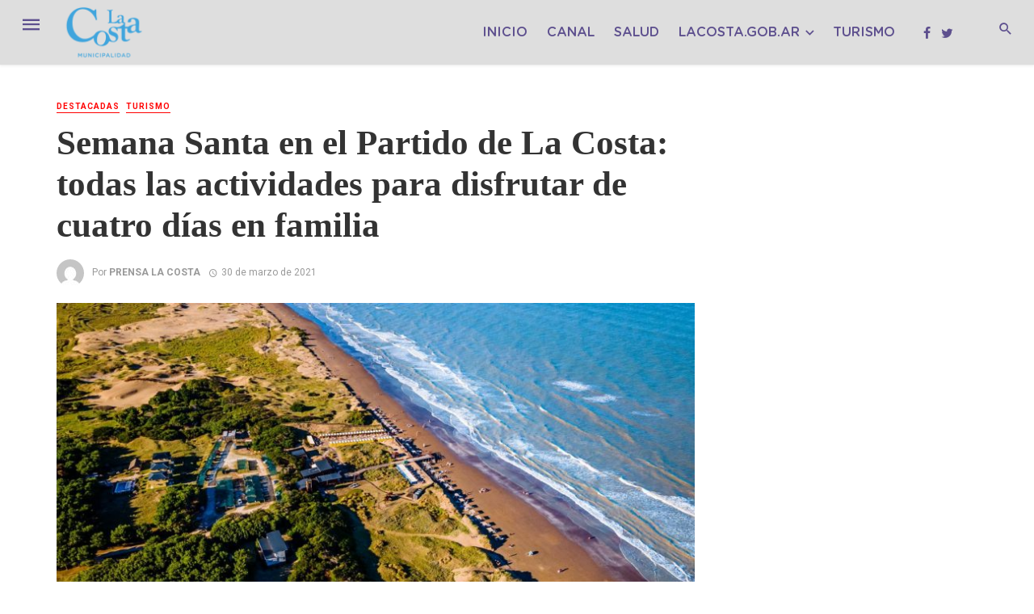

--- FILE ---
content_type: text/html; charset=UTF-8
request_url: https://prensa.lacosta.gob.ar/semana-santa-en-el-partido-de-la-costa-todas-las-actividades-para-disfrutar-de-cuatro-dias-en-familia/
body_size: 24970
content:

<!DOCTYPE html>
<html dir="ltr" lang="es" prefix="og: https://ogp.me/ns#">
<head>
    <!-- Global site tag (gtag.js) - Google Analytics -->
<script async src="https://www.googletagmanager.com/gtag/js?id=UA-54088777-1"></script>
<script>
  window.dataLayer = window.dataLayer || [];
  function gtag(){dataLayer.push(arguments);}
  gtag('js', new Date());

  gtag('config', 'UA-54088777-1');
</script>
	<meta charset="UTF-8" />
    
    <meta name="viewport" content="width=device-width, initial-scale=1"/>
    
    <link href="https://fonts.cdnfonts.com/css/gotham-condensed" rel="stylesheet">
    
    <link rel="profile" href="http://gmpg.org/xfn/11" />
	
	<link rel="pingback" href="">

    <!-- Schema meta -->
        <script type="application/ld+json">
{
          "@context": "http://schema.org",
          "@type": "NewsArticle",
          "mainEntityOfPage": {
            "@type": "WebPage",
            "@id": "https://prensa.lacosta.gob.ar/semana-santa-en-el-partido-de-la-costa-todas-las-actividades-para-disfrutar-de-cuatro-dias-en-familia/"
          },
          "headline": "Semana Santa en el Partido de La Costa: todas las actividades para disfrutar de cuatro días en familia",
          "image": [
            "https://prensa.lacosta.gob.ar/wp-content/uploads/2021/03/playa.jpg"
           ],
          "datePublished": "2021-03-30T15:03:26+00:00",
          "dateModified": "2024-12-28T10:57:15-03:00",
          "author": {
            "@type": "Person",
            "name": "PRENSA LA COSTA"
          },
           "publisher": {
            "@type": "Organization",
            "name": "Prensa La Costa",
            "logo": {
              "@type": "ImageObject",
              "url": "https://prensa.lacosta.gob.ar/wp-content/uploads/2024/01/LOGO-2024-1024x648-1.png"
            }
          },
          "description": ""
        }
        </script>
            <title>Prensa La Costa - Municipalidad de la Costa</title>

    <script type="application/javascript">var ajaxurl = "https://prensa.lacosta.gob.ar/wp-admin/admin-ajax.php"</script>
		<!-- All in One SEO 4.8.9 - aioseo.com -->
	<meta name="description" content="El Partido de La Costa ofrece una diversidad de propuestas para disfrutar de los cuatro días de Semana Santa. Además de las amplias playas y las bondades naturales, se suman circuitos gastronómicos con platos especiales, promociones, descuentos y espectáculos al aire libre para toda la familia. El detalle de toda la oferta se puede encontrar" />
	<meta name="robots" content="max-image-preview:large" />
	<meta name="author" content="PRENSA LA COSTA"/>
	<link rel="canonical" href="https://prensa.lacosta.gob.ar/semana-santa-en-el-partido-de-la-costa-todas-las-actividades-para-disfrutar-de-cuatro-dias-en-familia/" />
	<meta name="generator" content="All in One SEO (AIOSEO) 4.8.9" />
		<meta property="og:locale" content="es_ES" />
		<meta property="og:site_name" content="Prensa La Costa - Municipalidad de la Costa" />
		<meta property="og:type" content="article" />
		<meta property="og:title" content="Semana Santa en el Partido de La Costa: todas las actividades para disfrutar de cuatro días en familia - Prensa La Costa" />
		<meta property="og:description" content="El Partido de La Costa ofrece una diversidad de propuestas para disfrutar de los cuatro días de Semana Santa. Además de las amplias playas y las bondades naturales, se suman circuitos gastronómicos con platos especiales, promociones, descuentos y espectáculos al aire libre para toda la familia. El detalle de toda la oferta se puede encontrar" />
		<meta property="og:url" content="https://prensa.lacosta.gob.ar/semana-santa-en-el-partido-de-la-costa-todas-las-actividades-para-disfrutar-de-cuatro-dias-en-familia/" />
		<meta property="article:published_time" content="2021-03-30T18:03:26+00:00" />
		<meta property="article:modified_time" content="2024-12-28T13:57:15+00:00" />
		<meta name="twitter:card" content="summary_large_image" />
		<meta name="twitter:title" content="Semana Santa en el Partido de La Costa: todas las actividades para disfrutar de cuatro días en familia - Prensa La Costa" />
		<meta name="twitter:description" content="El Partido de La Costa ofrece una diversidad de propuestas para disfrutar de los cuatro días de Semana Santa. Además de las amplias playas y las bondades naturales, se suman circuitos gastronómicos con platos especiales, promociones, descuentos y espectáculos al aire libre para toda la familia. El detalle de toda la oferta se puede encontrar" />
		<script type="application/ld+json" class="aioseo-schema">
			{"@context":"https:\/\/schema.org","@graph":[{"@type":"BlogPosting","@id":"https:\/\/prensa.lacosta.gob.ar\/semana-santa-en-el-partido-de-la-costa-todas-las-actividades-para-disfrutar-de-cuatro-dias-en-familia\/#blogposting","name":"Semana Santa en el Partido de La Costa: todas las actividades para disfrutar de cuatro d\u00edas en familia - Prensa La Costa","headline":"Semana Santa en el Partido de La Costa: todas las actividades para disfrutar de cuatro d\u00edas en familia","author":{"@id":"https:\/\/prensa.lacosta.gob.ar\/author\/archivo\/#author"},"publisher":{"@id":"https:\/\/prensa.lacosta.gob.ar\/#organization"},"image":{"@type":"ImageObject","url":"https:\/\/prensa.lacosta.gob.ar\/wp-content\/uploads\/2021\/03\/playa.jpg","width":1280,"height":960},"datePublished":"2021-03-30T15:03:26-03:00","dateModified":"2024-12-28T10:57:15-03:00","inLanguage":"es-ES","mainEntityOfPage":{"@id":"https:\/\/prensa.lacosta.gob.ar\/semana-santa-en-el-partido-de-la-costa-todas-las-actividades-para-disfrutar-de-cuatro-dias-en-familia\/#webpage"},"isPartOf":{"@id":"https:\/\/prensa.lacosta.gob.ar\/semana-santa-en-el-partido-de-la-costa-todas-las-actividades-para-disfrutar-de-cuatro-dias-en-familia\/#webpage"},"articleSection":"Destacadas, Turismo"},{"@type":"BreadcrumbList","@id":"https:\/\/prensa.lacosta.gob.ar\/semana-santa-en-el-partido-de-la-costa-todas-las-actividades-para-disfrutar-de-cuatro-dias-en-familia\/#breadcrumblist","itemListElement":[{"@type":"ListItem","@id":"https:\/\/prensa.lacosta.gob.ar#listItem","position":1,"name":"Inicio","item":"https:\/\/prensa.lacosta.gob.ar","nextItem":{"@type":"ListItem","@id":"https:\/\/prensa.lacosta.gob.ar\/categoria\/destacadas\/#listItem","name":"Destacadas"}},{"@type":"ListItem","@id":"https:\/\/prensa.lacosta.gob.ar\/categoria\/destacadas\/#listItem","position":2,"name":"Destacadas","item":"https:\/\/prensa.lacosta.gob.ar\/categoria\/destacadas\/","nextItem":{"@type":"ListItem","@id":"https:\/\/prensa.lacosta.gob.ar\/semana-santa-en-el-partido-de-la-costa-todas-las-actividades-para-disfrutar-de-cuatro-dias-en-familia\/#listItem","name":"Semana Santa en el Partido de La Costa: todas las actividades para disfrutar de cuatro d\u00edas en familia"},"previousItem":{"@type":"ListItem","@id":"https:\/\/prensa.lacosta.gob.ar#listItem","name":"Inicio"}},{"@type":"ListItem","@id":"https:\/\/prensa.lacosta.gob.ar\/semana-santa-en-el-partido-de-la-costa-todas-las-actividades-para-disfrutar-de-cuatro-dias-en-familia\/#listItem","position":3,"name":"Semana Santa en el Partido de La Costa: todas las actividades para disfrutar de cuatro d\u00edas en familia","previousItem":{"@type":"ListItem","@id":"https:\/\/prensa.lacosta.gob.ar\/categoria\/destacadas\/#listItem","name":"Destacadas"}}]},{"@type":"Organization","@id":"https:\/\/prensa.lacosta.gob.ar\/#organization","name":"Prensa La Costa","description":"Municipalidad de la Costa","url":"https:\/\/prensa.lacosta.gob.ar\/"},{"@type":"Person","@id":"https:\/\/prensa.lacosta.gob.ar\/author\/archivo\/#author","url":"https:\/\/prensa.lacosta.gob.ar\/author\/archivo\/","name":"PRENSA LA COSTA","image":{"@type":"ImageObject","@id":"https:\/\/prensa.lacosta.gob.ar\/semana-santa-en-el-partido-de-la-costa-todas-las-actividades-para-disfrutar-de-cuatro-dias-en-familia\/#authorImage","url":"https:\/\/secure.gravatar.com\/avatar\/7930fb5fa31af3d831c3096c5820b70fd25c4b70e7d5a042c31abed7dfb80bd3?s=96&d=mm&r=g","width":96,"height":96,"caption":"PRENSA LA COSTA"}},{"@type":"WebPage","@id":"https:\/\/prensa.lacosta.gob.ar\/semana-santa-en-el-partido-de-la-costa-todas-las-actividades-para-disfrutar-de-cuatro-dias-en-familia\/#webpage","url":"https:\/\/prensa.lacosta.gob.ar\/semana-santa-en-el-partido-de-la-costa-todas-las-actividades-para-disfrutar-de-cuatro-dias-en-familia\/","name":"Semana Santa en el Partido de La Costa: todas las actividades para disfrutar de cuatro d\u00edas en familia - Prensa La Costa","description":"El Partido de La Costa ofrece una diversidad de propuestas para disfrutar de los cuatro d\u00edas de Semana Santa. Adem\u00e1s de las amplias playas y las bondades naturales, se suman circuitos gastron\u00f3micos con platos especiales, promociones, descuentos y espect\u00e1culos al aire libre para toda la familia. El detalle de toda la oferta se puede encontrar","inLanguage":"es-ES","isPartOf":{"@id":"https:\/\/prensa.lacosta.gob.ar\/#website"},"breadcrumb":{"@id":"https:\/\/prensa.lacosta.gob.ar\/semana-santa-en-el-partido-de-la-costa-todas-las-actividades-para-disfrutar-de-cuatro-dias-en-familia\/#breadcrumblist"},"author":{"@id":"https:\/\/prensa.lacosta.gob.ar\/author\/archivo\/#author"},"creator":{"@id":"https:\/\/prensa.lacosta.gob.ar\/author\/archivo\/#author"},"image":{"@type":"ImageObject","url":"https:\/\/prensa.lacosta.gob.ar\/wp-content\/uploads\/2021\/03\/playa.jpg","@id":"https:\/\/prensa.lacosta.gob.ar\/semana-santa-en-el-partido-de-la-costa-todas-las-actividades-para-disfrutar-de-cuatro-dias-en-familia\/#mainImage","width":1280,"height":960},"primaryImageOfPage":{"@id":"https:\/\/prensa.lacosta.gob.ar\/semana-santa-en-el-partido-de-la-costa-todas-las-actividades-para-disfrutar-de-cuatro-dias-en-familia\/#mainImage"},"datePublished":"2021-03-30T15:03:26-03:00","dateModified":"2024-12-28T10:57:15-03:00"},{"@type":"WebSite","@id":"https:\/\/prensa.lacosta.gob.ar\/#website","url":"https:\/\/prensa.lacosta.gob.ar\/","name":"Prensa La Costa","description":"Municipalidad de la Costa","inLanguage":"es-ES","publisher":{"@id":"https:\/\/prensa.lacosta.gob.ar\/#organization"}}]}
		</script>
		<!-- All in One SEO -->


	<!-- This site is optimized with the Yoast SEO plugin v22.1 - https://yoast.com/wordpress/plugins/seo/ -->
	<title>Semana Santa en el Partido de La Costa: todas las actividades para disfrutar de cuatro días en familia - Prensa La Costa</title>
	<link rel="canonical" href="https://prensa.lacosta.gob.ar/semana-santa-en-el-partido-de-la-costa-todas-las-actividades-para-disfrutar-de-cuatro-dias-en-familia/" />
	<meta property="og:locale" content="es_ES" />
	<meta property="og:type" content="article" />
	<meta property="og:title" content="Semana Santa en el Partido de La Costa: todas las actividades para disfrutar de cuatro días en familia - Prensa La Costa" />
	<meta property="og:description" content="El Partido de La Costa ofrece una diversidad de propuestas para disfrutar de los cuatro días de Semana Santa. Además de las amplias playas y las bondades naturales, se suman circuitos gastronómicos con platos especiales, promociones, descuentos y espectáculos al aire libre para toda la familia. El detalle de toda la oferta se puede encontrar en lacosta.gob.ar/semanasanta. Allí podrán conocer todos los locales gastronómicos que son parte del Circuito Plato Costero con un menú especial a base de pescado de la mano de los mejores cheff. Otro de los clásicos del Partido de La Costa son los alfajores, por eso se [&hellip;]" />
	<meta property="og:url" content="https://prensa.lacosta.gob.ar/semana-santa-en-el-partido-de-la-costa-todas-las-actividades-para-disfrutar-de-cuatro-dias-en-familia/" />
	<meta property="og:site_name" content="Prensa La Costa" />
	<meta property="article:published_time" content="2021-03-30T18:03:26+00:00" />
	<meta property="article:modified_time" content="2024-12-28T13:57:15+00:00" />
	<meta property="og:image" content="https://prensa.lacosta.gob.ar/wp-content/uploads/2021/03/playa.jpg" />
	<meta property="og:image:width" content="1280" />
	<meta property="og:image:height" content="960" />
	<meta property="og:image:type" content="image/jpeg" />
	<meta name="author" content="PRENSA LA COSTA" />
	<meta name="twitter:card" content="summary_large_image" />
	<meta name="twitter:label1" content="Escrito por" />
	<meta name="twitter:data1" content="PRENSA LA COSTA" />
	<meta name="twitter:label2" content="Tiempo de lectura" />
	<meta name="twitter:data2" content="2 minutos" />
	<script type="application/ld+json" class="yoast-schema-graph">{"@context":"https://schema.org","@graph":[{"@type":"WebPage","@id":"https://prensa.lacosta.gob.ar/semana-santa-en-el-partido-de-la-costa-todas-las-actividades-para-disfrutar-de-cuatro-dias-en-familia/","url":"https://prensa.lacosta.gob.ar/semana-santa-en-el-partido-de-la-costa-todas-las-actividades-para-disfrutar-de-cuatro-dias-en-familia/","name":"Semana Santa en el Partido de La Costa: todas las actividades para disfrutar de cuatro días en familia - Prensa La Costa","isPartOf":{"@id":"https://prensa.lacosta.gob.ar/#website"},"primaryImageOfPage":{"@id":"https://prensa.lacosta.gob.ar/semana-santa-en-el-partido-de-la-costa-todas-las-actividades-para-disfrutar-de-cuatro-dias-en-familia/#primaryimage"},"image":{"@id":"https://prensa.lacosta.gob.ar/semana-santa-en-el-partido-de-la-costa-todas-las-actividades-para-disfrutar-de-cuatro-dias-en-familia/#primaryimage"},"thumbnailUrl":"https://prensa.lacosta.gob.ar/wp-content/uploads/2021/03/playa.jpg","datePublished":"2021-03-30T18:03:26+00:00","dateModified":"2024-12-28T13:57:15+00:00","author":{"@id":"https://prensa.lacosta.gob.ar/#/schema/person/040b41275cbfa167ca2fd5b92f047b39"},"breadcrumb":{"@id":"https://prensa.lacosta.gob.ar/semana-santa-en-el-partido-de-la-costa-todas-las-actividades-para-disfrutar-de-cuatro-dias-en-familia/#breadcrumb"},"inLanguage":"es","potentialAction":[{"@type":"ReadAction","target":["https://prensa.lacosta.gob.ar/semana-santa-en-el-partido-de-la-costa-todas-las-actividades-para-disfrutar-de-cuatro-dias-en-familia/"]}]},{"@type":"ImageObject","inLanguage":"es","@id":"https://prensa.lacosta.gob.ar/semana-santa-en-el-partido-de-la-costa-todas-las-actividades-para-disfrutar-de-cuatro-dias-en-familia/#primaryimage","url":"https://prensa.lacosta.gob.ar/wp-content/uploads/2021/03/playa.jpg","contentUrl":"https://prensa.lacosta.gob.ar/wp-content/uploads/2021/03/playa.jpg","width":1280,"height":960},{"@type":"BreadcrumbList","@id":"https://prensa.lacosta.gob.ar/semana-santa-en-el-partido-de-la-costa-todas-las-actividades-para-disfrutar-de-cuatro-dias-en-familia/#breadcrumb","itemListElement":[{"@type":"ListItem","position":1,"name":"Portada","item":"https://prensa.lacosta.gob.ar/"},{"@type":"ListItem","position":2,"name":"Semana Santa en el Partido de La Costa: todas las actividades para disfrutar de cuatro días en familia"}]},{"@type":"WebSite","@id":"https://prensa.lacosta.gob.ar/#website","url":"https://prensa.lacosta.gob.ar/","name":"Prensa La Costa","description":"Municipalidad de la Costa","potentialAction":[{"@type":"SearchAction","target":{"@type":"EntryPoint","urlTemplate":"https://prensa.lacosta.gob.ar/?s={search_term_string}"},"query-input":"required name=search_term_string"}],"inLanguage":"es"},{"@type":"Person","@id":"https://prensa.lacosta.gob.ar/#/schema/person/040b41275cbfa167ca2fd5b92f047b39","name":"PRENSA LA COSTA","image":{"@type":"ImageObject","inLanguage":"es","@id":"https://prensa.lacosta.gob.ar/#/schema/person/image/","url":"https://secure.gravatar.com/avatar/7930fb5fa31af3d831c3096c5820b70fd25c4b70e7d5a042c31abed7dfb80bd3?s=96&d=mm&r=g","contentUrl":"https://secure.gravatar.com/avatar/7930fb5fa31af3d831c3096c5820b70fd25c4b70e7d5a042c31abed7dfb80bd3?s=96&d=mm&r=g","caption":"PRENSA LA COSTA"},"url":"https://prensa.lacosta.gob.ar/author/archivo/"}]}</script>
	<!-- / Yoast SEO plugin. -->


<link rel='dns-prefetch' href='//static.addtoany.com' />
<link rel='dns-prefetch' href='//use.fontawesome.com' />
<link rel='dns-prefetch' href='//fonts.googleapis.com' />
<link rel="alternate" type="application/rss+xml" title="Prensa La Costa &raquo; Feed" href="https://prensa.lacosta.gob.ar/feed/" />
<link rel="alternate" title="oEmbed (JSON)" type="application/json+oembed" href="https://prensa.lacosta.gob.ar/wp-json/oembed/1.0/embed?url=https%3A%2F%2Fprensa.lacosta.gob.ar%2Fsemana-santa-en-el-partido-de-la-costa-todas-las-actividades-para-disfrutar-de-cuatro-dias-en-familia%2F" />
<style id='wp-img-auto-sizes-contain-inline-css' type='text/css'>
img:is([sizes=auto i],[sizes^="auto," i]){contain-intrinsic-size:3000px 1500px}
/*# sourceURL=wp-img-auto-sizes-contain-inline-css */
</style>
<style id='wp-emoji-styles-inline-css' type='text/css'>

	img.wp-smiley, img.emoji {
		display: inline !important;
		border: none !important;
		box-shadow: none !important;
		height: 1em !important;
		width: 1em !important;
		margin: 0 0.07em !important;
		vertical-align: -0.1em !important;
		background: none !important;
		padding: 0 !important;
	}
/*# sourceURL=wp-emoji-styles-inline-css */
</style>
<style id='wp-block-library-inline-css' type='text/css'>
:root{--wp-block-synced-color:#7a00df;--wp-block-synced-color--rgb:122,0,223;--wp-bound-block-color:var(--wp-block-synced-color);--wp-editor-canvas-background:#ddd;--wp-admin-theme-color:#007cba;--wp-admin-theme-color--rgb:0,124,186;--wp-admin-theme-color-darker-10:#006ba1;--wp-admin-theme-color-darker-10--rgb:0,107,160.5;--wp-admin-theme-color-darker-20:#005a87;--wp-admin-theme-color-darker-20--rgb:0,90,135;--wp-admin-border-width-focus:2px}@media (min-resolution:192dpi){:root{--wp-admin-border-width-focus:1.5px}}.wp-element-button{cursor:pointer}:root .has-very-light-gray-background-color{background-color:#eee}:root .has-very-dark-gray-background-color{background-color:#313131}:root .has-very-light-gray-color{color:#eee}:root .has-very-dark-gray-color{color:#313131}:root .has-vivid-green-cyan-to-vivid-cyan-blue-gradient-background{background:linear-gradient(135deg,#00d084,#0693e3)}:root .has-purple-crush-gradient-background{background:linear-gradient(135deg,#34e2e4,#4721fb 50%,#ab1dfe)}:root .has-hazy-dawn-gradient-background{background:linear-gradient(135deg,#faaca8,#dad0ec)}:root .has-subdued-olive-gradient-background{background:linear-gradient(135deg,#fafae1,#67a671)}:root .has-atomic-cream-gradient-background{background:linear-gradient(135deg,#fdd79a,#004a59)}:root .has-nightshade-gradient-background{background:linear-gradient(135deg,#330968,#31cdcf)}:root .has-midnight-gradient-background{background:linear-gradient(135deg,#020381,#2874fc)}:root{--wp--preset--font-size--normal:16px;--wp--preset--font-size--huge:42px}.has-regular-font-size{font-size:1em}.has-larger-font-size{font-size:2.625em}.has-normal-font-size{font-size:var(--wp--preset--font-size--normal)}.has-huge-font-size{font-size:var(--wp--preset--font-size--huge)}.has-text-align-center{text-align:center}.has-text-align-left{text-align:left}.has-text-align-right{text-align:right}.has-fit-text{white-space:nowrap!important}#end-resizable-editor-section{display:none}.aligncenter{clear:both}.items-justified-left{justify-content:flex-start}.items-justified-center{justify-content:center}.items-justified-right{justify-content:flex-end}.items-justified-space-between{justify-content:space-between}.screen-reader-text{border:0;clip-path:inset(50%);height:1px;margin:-1px;overflow:hidden;padding:0;position:absolute;width:1px;word-wrap:normal!important}.screen-reader-text:focus{background-color:#ddd;clip-path:none;color:#444;display:block;font-size:1em;height:auto;left:5px;line-height:normal;padding:15px 23px 14px;text-decoration:none;top:5px;width:auto;z-index:100000}html :where(.has-border-color){border-style:solid}html :where([style*=border-top-color]){border-top-style:solid}html :where([style*=border-right-color]){border-right-style:solid}html :where([style*=border-bottom-color]){border-bottom-style:solid}html :where([style*=border-left-color]){border-left-style:solid}html :where([style*=border-width]){border-style:solid}html :where([style*=border-top-width]){border-top-style:solid}html :where([style*=border-right-width]){border-right-style:solid}html :where([style*=border-bottom-width]){border-bottom-style:solid}html :where([style*=border-left-width]){border-left-style:solid}html :where(img[class*=wp-image-]){height:auto;max-width:100%}:where(figure){margin:0 0 1em}html :where(.is-position-sticky){--wp-admin--admin-bar--position-offset:var(--wp-admin--admin-bar--height,0px)}@media screen and (max-width:600px){html :where(.is-position-sticky){--wp-admin--admin-bar--position-offset:0px}}

/*# sourceURL=wp-block-library-inline-css */
</style><style id='global-styles-inline-css' type='text/css'>
:root{--wp--preset--aspect-ratio--square: 1;--wp--preset--aspect-ratio--4-3: 4/3;--wp--preset--aspect-ratio--3-4: 3/4;--wp--preset--aspect-ratio--3-2: 3/2;--wp--preset--aspect-ratio--2-3: 2/3;--wp--preset--aspect-ratio--16-9: 16/9;--wp--preset--aspect-ratio--9-16: 9/16;--wp--preset--color--black: #000000;--wp--preset--color--cyan-bluish-gray: #abb8c3;--wp--preset--color--white: #ffffff;--wp--preset--color--pale-pink: #f78da7;--wp--preset--color--vivid-red: #cf2e2e;--wp--preset--color--luminous-vivid-orange: #ff6900;--wp--preset--color--luminous-vivid-amber: #fcb900;--wp--preset--color--light-green-cyan: #7bdcb5;--wp--preset--color--vivid-green-cyan: #00d084;--wp--preset--color--pale-cyan-blue: #8ed1fc;--wp--preset--color--vivid-cyan-blue: #0693e3;--wp--preset--color--vivid-purple: #9b51e0;--wp--preset--gradient--vivid-cyan-blue-to-vivid-purple: linear-gradient(135deg,rgb(6,147,227) 0%,rgb(155,81,224) 100%);--wp--preset--gradient--light-green-cyan-to-vivid-green-cyan: linear-gradient(135deg,rgb(122,220,180) 0%,rgb(0,208,130) 100%);--wp--preset--gradient--luminous-vivid-amber-to-luminous-vivid-orange: linear-gradient(135deg,rgb(252,185,0) 0%,rgb(255,105,0) 100%);--wp--preset--gradient--luminous-vivid-orange-to-vivid-red: linear-gradient(135deg,rgb(255,105,0) 0%,rgb(207,46,46) 100%);--wp--preset--gradient--very-light-gray-to-cyan-bluish-gray: linear-gradient(135deg,rgb(238,238,238) 0%,rgb(169,184,195) 100%);--wp--preset--gradient--cool-to-warm-spectrum: linear-gradient(135deg,rgb(74,234,220) 0%,rgb(151,120,209) 20%,rgb(207,42,186) 40%,rgb(238,44,130) 60%,rgb(251,105,98) 80%,rgb(254,248,76) 100%);--wp--preset--gradient--blush-light-purple: linear-gradient(135deg,rgb(255,206,236) 0%,rgb(152,150,240) 100%);--wp--preset--gradient--blush-bordeaux: linear-gradient(135deg,rgb(254,205,165) 0%,rgb(254,45,45) 50%,rgb(107,0,62) 100%);--wp--preset--gradient--luminous-dusk: linear-gradient(135deg,rgb(255,203,112) 0%,rgb(199,81,192) 50%,rgb(65,88,208) 100%);--wp--preset--gradient--pale-ocean: linear-gradient(135deg,rgb(255,245,203) 0%,rgb(182,227,212) 50%,rgb(51,167,181) 100%);--wp--preset--gradient--electric-grass: linear-gradient(135deg,rgb(202,248,128) 0%,rgb(113,206,126) 100%);--wp--preset--gradient--midnight: linear-gradient(135deg,rgb(2,3,129) 0%,rgb(40,116,252) 100%);--wp--preset--font-size--small: 13px;--wp--preset--font-size--medium: 20px;--wp--preset--font-size--large: 36px;--wp--preset--font-size--x-large: 42px;--wp--preset--spacing--20: 0.44rem;--wp--preset--spacing--30: 0.67rem;--wp--preset--spacing--40: 1rem;--wp--preset--spacing--50: 1.5rem;--wp--preset--spacing--60: 2.25rem;--wp--preset--spacing--70: 3.38rem;--wp--preset--spacing--80: 5.06rem;--wp--preset--shadow--natural: 6px 6px 9px rgba(0, 0, 0, 0.2);--wp--preset--shadow--deep: 12px 12px 50px rgba(0, 0, 0, 0.4);--wp--preset--shadow--sharp: 6px 6px 0px rgba(0, 0, 0, 0.2);--wp--preset--shadow--outlined: 6px 6px 0px -3px rgb(255, 255, 255), 6px 6px rgb(0, 0, 0);--wp--preset--shadow--crisp: 6px 6px 0px rgb(0, 0, 0);}:where(.is-layout-flex){gap: 0.5em;}:where(.is-layout-grid){gap: 0.5em;}body .is-layout-flex{display: flex;}.is-layout-flex{flex-wrap: wrap;align-items: center;}.is-layout-flex > :is(*, div){margin: 0;}body .is-layout-grid{display: grid;}.is-layout-grid > :is(*, div){margin: 0;}:where(.wp-block-columns.is-layout-flex){gap: 2em;}:where(.wp-block-columns.is-layout-grid){gap: 2em;}:where(.wp-block-post-template.is-layout-flex){gap: 1.25em;}:where(.wp-block-post-template.is-layout-grid){gap: 1.25em;}.has-black-color{color: var(--wp--preset--color--black) !important;}.has-cyan-bluish-gray-color{color: var(--wp--preset--color--cyan-bluish-gray) !important;}.has-white-color{color: var(--wp--preset--color--white) !important;}.has-pale-pink-color{color: var(--wp--preset--color--pale-pink) !important;}.has-vivid-red-color{color: var(--wp--preset--color--vivid-red) !important;}.has-luminous-vivid-orange-color{color: var(--wp--preset--color--luminous-vivid-orange) !important;}.has-luminous-vivid-amber-color{color: var(--wp--preset--color--luminous-vivid-amber) !important;}.has-light-green-cyan-color{color: var(--wp--preset--color--light-green-cyan) !important;}.has-vivid-green-cyan-color{color: var(--wp--preset--color--vivid-green-cyan) !important;}.has-pale-cyan-blue-color{color: var(--wp--preset--color--pale-cyan-blue) !important;}.has-vivid-cyan-blue-color{color: var(--wp--preset--color--vivid-cyan-blue) !important;}.has-vivid-purple-color{color: var(--wp--preset--color--vivid-purple) !important;}.has-black-background-color{background-color: var(--wp--preset--color--black) !important;}.has-cyan-bluish-gray-background-color{background-color: var(--wp--preset--color--cyan-bluish-gray) !important;}.has-white-background-color{background-color: var(--wp--preset--color--white) !important;}.has-pale-pink-background-color{background-color: var(--wp--preset--color--pale-pink) !important;}.has-vivid-red-background-color{background-color: var(--wp--preset--color--vivid-red) !important;}.has-luminous-vivid-orange-background-color{background-color: var(--wp--preset--color--luminous-vivid-orange) !important;}.has-luminous-vivid-amber-background-color{background-color: var(--wp--preset--color--luminous-vivid-amber) !important;}.has-light-green-cyan-background-color{background-color: var(--wp--preset--color--light-green-cyan) !important;}.has-vivid-green-cyan-background-color{background-color: var(--wp--preset--color--vivid-green-cyan) !important;}.has-pale-cyan-blue-background-color{background-color: var(--wp--preset--color--pale-cyan-blue) !important;}.has-vivid-cyan-blue-background-color{background-color: var(--wp--preset--color--vivid-cyan-blue) !important;}.has-vivid-purple-background-color{background-color: var(--wp--preset--color--vivid-purple) !important;}.has-black-border-color{border-color: var(--wp--preset--color--black) !important;}.has-cyan-bluish-gray-border-color{border-color: var(--wp--preset--color--cyan-bluish-gray) !important;}.has-white-border-color{border-color: var(--wp--preset--color--white) !important;}.has-pale-pink-border-color{border-color: var(--wp--preset--color--pale-pink) !important;}.has-vivid-red-border-color{border-color: var(--wp--preset--color--vivid-red) !important;}.has-luminous-vivid-orange-border-color{border-color: var(--wp--preset--color--luminous-vivid-orange) !important;}.has-luminous-vivid-amber-border-color{border-color: var(--wp--preset--color--luminous-vivid-amber) !important;}.has-light-green-cyan-border-color{border-color: var(--wp--preset--color--light-green-cyan) !important;}.has-vivid-green-cyan-border-color{border-color: var(--wp--preset--color--vivid-green-cyan) !important;}.has-pale-cyan-blue-border-color{border-color: var(--wp--preset--color--pale-cyan-blue) !important;}.has-vivid-cyan-blue-border-color{border-color: var(--wp--preset--color--vivid-cyan-blue) !important;}.has-vivid-purple-border-color{border-color: var(--wp--preset--color--vivid-purple) !important;}.has-vivid-cyan-blue-to-vivid-purple-gradient-background{background: var(--wp--preset--gradient--vivid-cyan-blue-to-vivid-purple) !important;}.has-light-green-cyan-to-vivid-green-cyan-gradient-background{background: var(--wp--preset--gradient--light-green-cyan-to-vivid-green-cyan) !important;}.has-luminous-vivid-amber-to-luminous-vivid-orange-gradient-background{background: var(--wp--preset--gradient--luminous-vivid-amber-to-luminous-vivid-orange) !important;}.has-luminous-vivid-orange-to-vivid-red-gradient-background{background: var(--wp--preset--gradient--luminous-vivid-orange-to-vivid-red) !important;}.has-very-light-gray-to-cyan-bluish-gray-gradient-background{background: var(--wp--preset--gradient--very-light-gray-to-cyan-bluish-gray) !important;}.has-cool-to-warm-spectrum-gradient-background{background: var(--wp--preset--gradient--cool-to-warm-spectrum) !important;}.has-blush-light-purple-gradient-background{background: var(--wp--preset--gradient--blush-light-purple) !important;}.has-blush-bordeaux-gradient-background{background: var(--wp--preset--gradient--blush-bordeaux) !important;}.has-luminous-dusk-gradient-background{background: var(--wp--preset--gradient--luminous-dusk) !important;}.has-pale-ocean-gradient-background{background: var(--wp--preset--gradient--pale-ocean) !important;}.has-electric-grass-gradient-background{background: var(--wp--preset--gradient--electric-grass) !important;}.has-midnight-gradient-background{background: var(--wp--preset--gradient--midnight) !important;}.has-small-font-size{font-size: var(--wp--preset--font-size--small) !important;}.has-medium-font-size{font-size: var(--wp--preset--font-size--medium) !important;}.has-large-font-size{font-size: var(--wp--preset--font-size--large) !important;}.has-x-large-font-size{font-size: var(--wp--preset--font-size--x-large) !important;}
/*# sourceURL=global-styles-inline-css */
</style>

<style id='classic-theme-styles-inline-css' type='text/css'>
/*! This file is auto-generated */
.wp-block-button__link{color:#fff;background-color:#32373c;border-radius:9999px;box-shadow:none;text-decoration:none;padding:calc(.667em + 2px) calc(1.333em + 2px);font-size:1.125em}.wp-block-file__button{background:#32373c;color:#fff;text-decoration:none}
/*# sourceURL=/wp-includes/css/classic-themes.min.css */
</style>
<link rel='stylesheet' id='contact-form-7-css' href='https://prensa.lacosta.gob.ar/wp-content/plugins/contact-form-7/includes/css/styles.css?ver=5.8.7' type='text/css' media='all' />
<link rel='stylesheet' id='bkswcss-css' href='https://prensa.lacosta.gob.ar/wp-content/plugins/tnm-shortcode/css/shortcode.css?ver=6.9' type='text/css' media='all' />
<link rel='stylesheet' id='uaf_client_css-css' href='https://prensa.lacosta.gob.ar/wp-content/uploads/useanyfont/uaf.css?ver=1709046596' type='text/css' media='all' />
<link rel='stylesheet' id='thenextmag_vendors-css' href='https://prensa.lacosta.gob.ar/wp-content/themes/the-next-mag/css/vendors.css?ver=6.9' type='text/css' media='all' />
<link rel='stylesheet' id='thenextmag-style-css' href='https://prensa.lacosta.gob.ar/wp-content/themes/the-next-mag/css/style.css?ver=6.9' type='text/css' media='all' />
<style id='thenextmag-style-inline-css' type='text/css'>
.header-1 .header-main, 
                                        .header-2 .header-main, 
                                        .header-3 .site-header, 
                                        .header-4 .navigation-bar,
                                        .header-5 .navigation-bar,
                                        .header-6 .navigation-bar,
                                        .header-7 .header-main,
                                        .header-8 .header-main,
                                        .header-9 .site-header
                                        {background: #dedede;}#mnmd-mobile-header
                                        {background: #dedede;}.site-footer, .footer-3.site-footer, .footer-5.site-footer, .footer-6.site-footer
                                        {background: #dedede;}::selection {color: #FFF; background: #dedede;}::-webkit-selection {color: #FFF; background: #dedede;}
                            .post--vertical-thumb-background-point-circle .post__thumb:before {--background-shadow: #dedede;} .pattern-circle-background-stripe:before {
                            background: repeating-linear-gradient(45deg, transparent, transparent 6px, #dedede 6px, #dedede 12px);}.navigation--main .sub-menu li:hover>a, a, a:hover, a:focus, a:active, .color-primary, .site-title, .mnmd-widget-indexed-posts-b .posts-list > li .post__title:after,
            .author-box .author-name a, 
            .woocommerce div.product p.price, .woocommerce div.product span.price,
            .woocommerce-message::before, .woocommerce-info::before, .woocommerce-error::before, .woocommerce-downloads .woocommerce-info:before,
            .woocommerce table.shop_table a.remove:hover, .woocommerce.widget .woocommerce-mini-cart  a.remove_from_cart_button:hover,
            .woocommerce-MyAccount-navigation .woocommerce-MyAccount-navigation-link.is-active a,
            .woocommerce-MyAccount-navigation .woocommerce-MyAccount-navigation-link a:hover,
            .woocommerce.widget_product_tag_cloud .tagcloud a:hover,
            .wc-block-grid__product-rating .star-rating span:before, .wc-block-grid__product-rating .wc-block-grid__product-rating__stars span:before,
            .woocommerce .star-rating span::before
            {color: #dedede;}.mnmd-featured-block-m.background-primary .post--horizontal-reverse-fullwidth .post__text:before, .mnmd-featured-block-l.background-primary .section-main .post-sub, .mnmd-featured-block-r.mnmd-featured-block-r-has-background-theme:after, .mnmd-widget-indexed-posts-a .posts-list>li .post__thumb:after, .btn-rectangle-large, .post-no-thumb-space-large, .post--horizontal-read-more-rotate .post__text-column.post__text-button:before, .mnmd-posts-block-q .section-sub .post-sub .post-sub-wrap:before, .background-hover-fixed:before, .post--overlay-text-style-card .post__readmore:hover a, .post--overlay-background-theme .background-img:after, .category-tile__name, .cat-0.cat-theme-bg.cat-theme-bg, .primary-bg-color, .navigation--main > li > a:before, .mnmd-pagination__item-current, .mnmd-pagination__item-current:hover, 
            .mnmd-pagination__item-current:focus, .mnmd-pagination__item-current:active, .mnmd-pagination--next-n-prev .mnmd-pagination__links a:last-child .mnmd-pagination__item,
            .subscribe-form__fields input[type='submit'], .has-overlap-bg:before, .post__cat--bg, a.post__cat--bg, .entry-cat--bg, a.entry-cat--bg, 
            .comments-count-box, .mnmd-widget--box .widget__title,  .posts-list > li .post__thumb:after, 
            .widget_calendar td a:before, .widget_calendar #today, .widget_calendar #today a, .entry-action-btn, .posts-navigation__label:before, 
            .comment-form .form-submit input[type='submit'], .mnmd-carousel-dots-b .swiper-pagination-bullet-active,
             .site-header--side-logo .header-logo:not(.header-logo--mobile), .list-square-bullet > li > *:before, .list-square-bullet-exclude-first > li:not(:first-child) > *:before,
             .btn-primary, .btn-primary:active, .btn-primary:focus, .btn-primary:hover, 
             .btn-primary.active.focus, .btn-primary.active:focus, .btn-primary.active:hover, .btn-primary:active.focus, .btn-primary:active:focus, .btn-primary:active:hover,
             .woocommerce .wp-block-button:not(.wc-block-grid__product-add-to-cart) .wp-block-button__link,
             .woocommerce .wp-block-button:not(.wc-block-grid__product-add-to-cart) .wp-block-button__link,
            .woocommerce .wc-block-grid__product .wp-block-button__link:hover,
            .woocommerce #respond input#submit:hover, .woocommerce a.button:hover, .woocommerce button.button:hover, .woocommerce input.button:hover,
            .editor-styles-wrapper .wc-block-grid__products .wc-block-grid__product .wc-block-grid__product-onsale, .wc-block-grid__product-onsale,
            .woocommerce ul.products li.product .onsale,
            .woocommerce nav.woocommerce-pagination ul li a:focus, .woocommerce nav.woocommerce-pagination ul li a:hover, .woocommerce nav.woocommerce-pagination ul li span.current,
            .woocommerce span.onsale, .woocommerce div.product .woocommerce-tabs ul.tabs li.active, 
            .woocommerce-Tabs-panel .comment-reply-title:before,.woocommerce a.button.alt, .woocommerce a.button.alt:hover,
            .woocommerce button.button.alt, .woocommerce button.button.alt:hover, .woocommerce-account .addresses .title a.edit,
            .woocommerce-message a.button, .woocommerce-downloads .woocommerce-Message a.button,
            .woocommerce button.button,
            .woocommerce a.button.wc-backward,
            .woocommerce .widget_shopping_cart .buttons a, .woocommerce.widget_shopping_cart .buttons a,
            .woocommerce.widget_product_search .woocommerce-product-search button,
            .atbs-style-page-content-store .wp-block-cover .wp-block-button__link,
            .woocommerce ul.products li.product .onsale,
            .woocommerce .wc-block-grid__product .wp-block-button__link:hover,
            .woocommerce button.button, .woocommerce a.button.wc-backward,
            .atbs-style-page-content-store .wp-block-button__link:hover,
            .woocommerce div.product form.cart .button:hover,
            div.wpforms-container-full .wpforms-form button[type=submit], div.wpforms-container-full .wpforms-form button[type=submit]:hover
            {background-color: #dedede;}.site-header--skin-4 .navigation--main > li > a:before
            {background-color: #dedede !important;}.post-score-hexagon .hexagon-svg g path
            {fill: #dedede;}.mnmd-featured-block-r.mnmd-featured-block-r-has-background-theme .section-sub, .has-overlap-frame:before, .mnmd-gallery-slider .fotorama__thumb-border, .bypostauthor > .comment-body .comment-author > img
            {border-color: #dedede;}.mnmd-pagination--next-n-prev .mnmd-pagination__links a:last-child .mnmd-pagination__item:after
            {border-left-color: #dedede;}.bk-preload-wrapper:after, .comments-count-box:before, .woocommerce-error, .woocommerce-message, .woocommerce-info
            {border-top-color: #dedede;}.bk-preload-wrapper:after
            {border-bottom-color: #dedede;}.navigation--offcanvas li > a:after
            {border-right-color: #dedede;}.post--single-cover-gradient .single-header
            {
                background-image: -webkit-linear-gradient( bottom , #dedede 0%, rgba(252, 60, 45, 0.7) 50%, rgba(252, 60, 45, 0) 100%);
                background-image: linear-gradient(to top, #dedede 0%, rgba(252, 60, 45, 0.7) 50%, rgba(252, 60, 45, 0) 100%);
            }.subscribe-form__fields input[type='submit']:hover,
            .comment-form .form-submit input[type='submit']:active, .comment-form .form-submit input[type='submit']:focus, .comment-form .form-submit input[type='submit']:hover
            {background-color: #005689;}mnmd-video-box__playlist .is-playing .post__thumb:after { content: 'Ahora a jugar'; }
/*# sourceURL=thenextmag-style-inline-css */
</style>
<link rel='stylesheet' id='login-with-ajax-css' href='https://prensa.lacosta.gob.ar/wp-content/themes/the-next-mag/plugins/login-with-ajax/widget.css?ver=4.2' type='text/css' media='all' />
<link rel='stylesheet' id='font-awesome-official-css' href='https://use.fontawesome.com/releases/v5.15.2/css/all.css' type='text/css' media='all' integrity="sha384-vSIIfh2YWi9wW0r9iZe7RJPrKwp6bG+s9QZMoITbCckVJqGCCRhc+ccxNcdpHuYu" crossorigin="anonymous" />
<link rel='stylesheet' id='addtoany-css' href='https://prensa.lacosta.gob.ar/wp-content/plugins/add-to-any/addtoany.min.css?ver=1.16' type='text/css' media='all' />
<link rel='stylesheet' id='redux-google-fonts-tnm_option-css' href='https://fonts.googleapis.com/css?family=Roboto%3A100%2C200%2C300%2C400%2C500%2C600%2C700%2C800%2C900%2C100italic%2C200italic%2C300italic%2C400italic%2C500italic%2C600italic%2C700italic%2C800italic%2C900italic%7CChivo%3A100%2C200%2C300%2C400%2C500%2C600%2C700%2C800%2C900%2C100italic%2C200italic%2C300italic%2C400italic%2C500italic%2C600italic%2C700italic%2C800italic%2C900italic&#038;ver=1704806712' type='text/css' media='all' />
<link rel='stylesheet' id='font-awesome-official-v4shim-css' href='https://use.fontawesome.com/releases/v5.15.2/css/v4-shims.css' type='text/css' media='all' integrity="sha384-1CjXmylX8++C7CVZORGA9EwcbYDfZV2D4Kl1pTm3hp2I/usHDafIrgBJNuRTDQ4f" crossorigin="anonymous" />
<style id='font-awesome-official-v4shim-inline-css' type='text/css'>
@font-face {
font-family: "FontAwesome";
font-display: block;
src: url("https://use.fontawesome.com/releases/v5.15.2/webfonts/fa-brands-400.eot"),
		url("https://use.fontawesome.com/releases/v5.15.2/webfonts/fa-brands-400.eot?#iefix") format("embedded-opentype"),
		url("https://use.fontawesome.com/releases/v5.15.2/webfonts/fa-brands-400.woff2") format("woff2"),
		url("https://use.fontawesome.com/releases/v5.15.2/webfonts/fa-brands-400.woff") format("woff"),
		url("https://use.fontawesome.com/releases/v5.15.2/webfonts/fa-brands-400.ttf") format("truetype"),
		url("https://use.fontawesome.com/releases/v5.15.2/webfonts/fa-brands-400.svg#fontawesome") format("svg");
}

@font-face {
font-family: "FontAwesome";
font-display: block;
src: url("https://use.fontawesome.com/releases/v5.15.2/webfonts/fa-solid-900.eot"),
		url("https://use.fontawesome.com/releases/v5.15.2/webfonts/fa-solid-900.eot?#iefix") format("embedded-opentype"),
		url("https://use.fontawesome.com/releases/v5.15.2/webfonts/fa-solid-900.woff2") format("woff2"),
		url("https://use.fontawesome.com/releases/v5.15.2/webfonts/fa-solid-900.woff") format("woff"),
		url("https://use.fontawesome.com/releases/v5.15.2/webfonts/fa-solid-900.ttf") format("truetype"),
		url("https://use.fontawesome.com/releases/v5.15.2/webfonts/fa-solid-900.svg#fontawesome") format("svg");
}

@font-face {
font-family: "FontAwesome";
font-display: block;
src: url("https://use.fontawesome.com/releases/v5.15.2/webfonts/fa-regular-400.eot"),
		url("https://use.fontawesome.com/releases/v5.15.2/webfonts/fa-regular-400.eot?#iefix") format("embedded-opentype"),
		url("https://use.fontawesome.com/releases/v5.15.2/webfonts/fa-regular-400.woff2") format("woff2"),
		url("https://use.fontawesome.com/releases/v5.15.2/webfonts/fa-regular-400.woff") format("woff"),
		url("https://use.fontawesome.com/releases/v5.15.2/webfonts/fa-regular-400.ttf") format("truetype"),
		url("https://use.fontawesome.com/releases/v5.15.2/webfonts/fa-regular-400.svg#fontawesome") format("svg");
unicode-range: U+F004-F005,U+F007,U+F017,U+F022,U+F024,U+F02E,U+F03E,U+F044,U+F057-F059,U+F06E,U+F070,U+F075,U+F07B-F07C,U+F080,U+F086,U+F089,U+F094,U+F09D,U+F0A0,U+F0A4-F0A7,U+F0C5,U+F0C7-F0C8,U+F0E0,U+F0EB,U+F0F3,U+F0F8,U+F0FE,U+F111,U+F118-F11A,U+F11C,U+F133,U+F144,U+F146,U+F14A,U+F14D-F14E,U+F150-F152,U+F15B-F15C,U+F164-F165,U+F185-F186,U+F191-F192,U+F1AD,U+F1C1-F1C9,U+F1CD,U+F1D8,U+F1E3,U+F1EA,U+F1F6,U+F1F9,U+F20A,U+F247-F249,U+F24D,U+F254-F25B,U+F25D,U+F267,U+F271-F274,U+F279,U+F28B,U+F28D,U+F2B5-F2B6,U+F2B9,U+F2BB,U+F2BD,U+F2C1-F2C2,U+F2D0,U+F2D2,U+F2DC,U+F2ED,U+F328,U+F358-F35B,U+F3A5,U+F3D1,U+F410,U+F4AD;
}
/*# sourceURL=font-awesome-official-v4shim-inline-css */
</style>
<script type="text/javascript" id="addtoany-core-js-before">
/* <![CDATA[ */
window.a2a_config=window.a2a_config||{};a2a_config.callbacks=[];a2a_config.overlays=[];a2a_config.templates={};a2a_localize = {
	Share: "Compartir",
	Save: "Guardar",
	Subscribe: "Suscribir",
	Email: "Correo electrónico",
	Bookmark: "Marcador",
	ShowAll: "Mostrar todo",
	ShowLess: "Mostrar menos",
	FindServices: "Encontrar servicio(s)",
	FindAnyServiceToAddTo: "Encuentra al instante cualquier servicio para añadir a",
	PoweredBy: "Funciona con",
	ShareViaEmail: "Compartir por correo electrónico",
	SubscribeViaEmail: "Suscribirse a través de correo electrónico",
	BookmarkInYourBrowser: "Añadir a marcadores de tu navegador",
	BookmarkInstructions: "Presiona «Ctrl+D» o «\u2318+D» para añadir esta página a marcadores",
	AddToYourFavorites: "Añadir a tus favoritos",
	SendFromWebOrProgram: "Enviar desde cualquier dirección o programa de correo electrónico ",
	EmailProgram: "Programa de correo electrónico",
	More: "Más&#8230;",
	ThanksForSharing: "¡Gracias por compartir!",
	ThanksForFollowing: "¡Gracias por seguirnos!"
};


//# sourceURL=addtoany-core-js-before
/* ]]> */
</script>
<script type="text/javascript" defer src="https://static.addtoany.com/menu/page.js" id="addtoany-core-js"></script>
<script type="text/javascript" src="https://prensa.lacosta.gob.ar/wp-includes/js/jquery/jquery.min.js?ver=3.7.1" id="jquery-core-js"></script>
<script type="text/javascript" src="https://prensa.lacosta.gob.ar/wp-includes/js/jquery/jquery-migrate.min.js?ver=3.4.1" id="jquery-migrate-js"></script>
<script type="text/javascript" defer src="https://prensa.lacosta.gob.ar/wp-content/plugins/add-to-any/addtoany.min.js?ver=1.1" id="addtoany-jquery-js"></script>
<script type="text/javascript" id="login-with-ajax-js-extra">
/* <![CDATA[ */
var LWA = {"ajaxurl":"https://prensa.lacosta.gob.ar/wp-admin/admin-ajax.php","off":""};
//# sourceURL=login-with-ajax-js-extra
/* ]]> */
</script>
<script type="text/javascript" src="https://prensa.lacosta.gob.ar/wp-content/plugins/login-with-ajax/templates/login-with-ajax.legacy.min.js?ver=4.2" id="login-with-ajax-js"></script>
<script type="text/javascript" src="https://prensa.lacosta.gob.ar/wp-content/plugins/login-with-ajax/ajaxify/ajaxify.min.js?ver=4.2" id="login-with-ajax-ajaxify-js"></script>
<link rel="https://api.w.org/" href="https://prensa.lacosta.gob.ar/wp-json/" /><link rel="alternate" title="JSON" type="application/json" href="https://prensa.lacosta.gob.ar/wp-json/wp/v2/posts/87249" /><link rel="EditURI" type="application/rsd+xml" title="RSD" href="https://prensa.lacosta.gob.ar/xmlrpc.php?rsd" />
<meta name="generator" content="WordPress 6.9" />
<link rel='shortlink' href='https://prensa.lacosta.gob.ar/?p=87249' />
<!-- start Simple Custom CSS and JS -->
<script type="text/javascript">
jQuery(document).ready(function( $ ){
	jQuery(".social-facebook:last").attr("href", "https://www.facebook.com/cristiancardozolacosta");
	jQuery(".social-facebook > .social-tile__inner > .social-tile__left > .social-tile__count").text("");
	
    jQuery(".social-twitter:first").attr("href", "https://twitter.com/MuniLaCosta");
	jQuery(".social-twitter:last").attr("href", "https://twitter.com/cardozocristian");
	jQuery(".social-twitter > .social-tile__inner > .social-tile__left > .social-tile__count").text("");
	
	jQuery(".social-instagram:first").attr("href", "https://www.instagram.com/muni.lacosta");
	jQuery(".social-instagram:last").attr("href", "https://www.instagram.com/cristiancardozook");
	jQuery(".social-instagram > .social-tile__inner > .social-tile__left > .social-tile__count").text("");
	
	jQuery(".social-youtube").attr("href", "https://www.youtube.com/user/CRISTIANLACOSTA");
	jQuery(".social-youtube").attr("href", "https://www.youtube.com/user/CRISTIANLACOSTA");
	jQuery(".social-youtube > .social-tile__inner > .social-tile__left > .social-tile__count").text("");
});</script>
<!-- end Simple Custom CSS and JS -->
<!-- start Simple Custom CSS and JS -->
<script type="text/javascript">
 

jQuery(document).ready(function( $ ){
jQuery(".social-dribbble").attr("href", "https://prensa.lacosta.gob.ar/categoria/salud/");
jQuery(".social-dribbble > .social-tile__inner > .social-tile__left > .social-tile__title").text("Salud");
jQuery(".social-dribbble > .social-tile__inner > .social-tile__left > .social-tile__count").text("");
$(".mdicon-dribbble").addClass("fas fa-plus-circle");
$(".fa-plus-circle").removeClass("mdicon mdicon-dribbble");
	
jQuery(".social-pinterest").attr("href", "https://cristiancardozo.com.ar/");
jQuery(".social-pinterest > .social-tile__inner > .social-tile__left > .social-tile__count").text("");
jQuery(".social-pinterest > .social-tile__inner > .social-tile__left > .social-tile__title").text("Web");
$(".mdicon-pinterest-p").addClass("fas fa-globe");
$(".fa-globe").removeClass("mdicon mdicon-pinterest-p");
});</script>
<!-- end Simple Custom CSS and JS -->
<link rel="icon" href="https://prensa.lacosta.gob.ar/wp-content/uploads/2023/12/cropped-cropped-ICONO-1-300x300-1-32x32.png" sizes="32x32" />
<link rel="icon" href="https://prensa.lacosta.gob.ar/wp-content/uploads/2023/12/cropped-cropped-ICONO-1-300x300-1-192x192.png" sizes="192x192" />
<link rel="apple-touch-icon" href="https://prensa.lacosta.gob.ar/wp-content/uploads/2023/12/cropped-cropped-ICONO-1-300x300-1-180x180.png" />
<meta name="msapplication-TileImage" content="https://prensa.lacosta.gob.ar/wp-content/uploads/2023/12/cropped-cropped-ICONO-1-300x300-1-270x270.png" />
		<style type="text/css" id="wp-custom-css">
			#menu-new-menu li a{
	color:#5d4f8e;
}
.post__cat{
	color:red!important;
}
.navigation-bar  .mdicon{
	color:#5d4f8e;
}
.navigation-bar .header-logo img{
	padding:0px;
}
#media_image-2 a img{
	    width: 250px!important;
}
#media_image-2{
	width: initial!important;
}
@media screen and (max-width: 980px){
	.typescale-5{
		font-size: 20px!important;
	}
	.asdasd .row--space-between:not(:first-child){
		display:none;
	}
}
.overlay-item--top-left{
	    left: 0px;
	top: 140px;
}
.social-instagram:hover{
	background: radial-gradient(circle at 4% 151%, #fdf497 0%, #fdf497 5%, #fd5949 45%,#d6249f 60%,#285AEB 90%);
}
.social-instagram{
	background: radial-gradient(circle at 4% 151%, #fdf497 0%, #fdf497 5%, #fd5949 45%,#d6249f 60%,#285AEB 90%);
}
.social-dribbble{
	    background: #1e989b!important;
}
.social-pinterest{
	    background: #2981c5!important;
}
.social-dribbble	.social-tile__count{
	height:17px;
	display:block;
}
.social-pinterest	.social-tile__count{
	height:17px;
	display:block;
}
.social-facebook .social-tile__count{
	height:17px;
	display:block;
}
.social-twitter .social-tile__count{
	height:17px;
	display:block;
}
.social-instagram .social-tile__count{
	height:17px;
	display:block;
}
.social-youtube .social-tile__count{
	height:17px;
	display:block;
}
.mnmd-widget-indexed-posts-b{
	display:none;
}
.post__meta span{
	display:none;
}
.logged-in .post__meta span{
	display:inline;
}
.post__title:after{
	display:none!important;
}

.post--vertical .post__thumb a:first-child{
	 min-height: 162px;
}

.post__thumb img{
	    max-height: 162px;
	object-fit: cover;
} 
header .entry-title{
	font-family: gotham condensed!important;
}
.typescale-5{
	font-size:40px;
	font-family: gotham condensed!important;
	text-transform: uppercase;
}
.typescale-0{
	font-family: gotham condensed!important;
    font-size: 22px;
	overflow: hidden;
    text-overflow: ellipsis;
    height: 120px;
    display: -webkit-box;
    -webkit-line-clamp: 4;
    -webkit-box-orient: vertical;
}
.typescale-2{
	font-family: gotham condensed!important;
    font-size: 22px;
	overflow: hidden;
    text-overflow: ellipsis;
    display: -webkit-box;
    -webkit-line-clamp: 4;
    -webkit-box-orient: vertical;
}
.typescale-1 a{
    font-family: gotham condensed!important;
    font-size: 22px;
	overflow: hidden;
    text-overflow: ellipsis;
    height: 120px;
    display: -webkit-box;
    -webkit-line-clamp: 4;
    -webkit-box-orient: vertical;
}
.typescale-3{
	font-family: gotham condensed!important;
}
.cat-theme-bg:first-child{
	display:none;
}

.post--overlay time {
    display: none!important;
}

.post__title a, .post__title a:hover, .post__title a:focus, .post__title a:active, .entry-title a, .entry-title a:hover, .entry-title a:focus, .entry-title a:active{
	color:#5d4f8e;
}
.page-404-title{
	color: #009ca1;
	font-size: 180px;
}
.page-404-text{
	font-size: 22px;
    font-weight: 600;
}


.post__thumb {
	display:none;
}
.posts-list li{
	    padding-top: 5px!important;
    padding-bottom: 5px!important;
}

.navigation-bar{
	height: 80px;
}
.navigation-bar .header-logo img{
	max-height: 80px;
}

h1, h2, h3, h4, h5, h6{
	font-family: 'gothamrounded-medium' !important;
}
#menu-new-menu{
	font-family: 'gothamrounded-medium' !important;
}
#menu-new-menu a{
	font-weight: 400!important;
	font-size: 16px;
	padding: 0 12px;
}
.entry-interaction{
	display:none;	
}
.mdicon-person{
	display:none;
}
.author-box{
	display:none;
}

/*//////////////////////footer*/
.widget_nav_menu li:not(:last-child) {
    margin-bottom: 10px;
}
#menu-new-menu-footer{
	font-size: 20px;
	font-family: 'gothamrounded-medium' !important;
}

.site-footer__section--bordered-inner{
	background:#dedede;
	height: 40px;
}
.site-footer__section .widget a{
	color:#5d4f8e;
}
.site-footer__section--seperated{
	background:#dedede;
}
.site-footer__section{
	padding-bottom: 15px;
}
.site-footer__section-inner{
	    padding-top: 8px!important;
	font-size: 16px;
	font-family: 'gothamrounded-medium' !important;
}
.site-footer__section:first-child{
	    padding-top: 25px;
}
.widget_widget_redes {
    float: left;
    text-align: center;
    font-size: 24px;
    width: 36px;
	margin-bottom:0px;
}
#custom_html-2{
	height:40px;
	margin:0px;
	padding: 5px;
}
#custom_html-3{
	margin-bottom: 20px;
}
#media_image-2{
	width:160px;
	margin-bottom:25px;
}
.col-12 {
    -ms-flex: 0 0 100%;
    flex: 0 0 100%;
    max-width: 100%;
}
.col-6 {
    -ms-flex: 0 0 50%;
    flex: 0 0 50%;
    max-width: 50%;
	position: relative;
    width: 100%;
    min-height: 1px;
    padding-right: 15px;
    padding-left: 15px;
}
.row2{
	display: flex;
    flex-wrap: wrap;
	margin-right: -15px;
    margin-left: -15px;
}
.container-fluid2{
	width: 100%;
    padding-right: 15px;
    padding-left: 15px;
}
.site-footer__section{
	color:#5d4f8e!important;
}
#menu-new-menu-footer li a{
	color:#5d4f8e!important;
}
		</style>
		<style type="text/css" title="dynamic-css" class="options-output">body{font-family:Roboto,Arial, Helvetica, sans-serif;}.navigation, .woocommerce-MyAccount-navigation .woocommerce-MyAccount-navigation-link a{font-family:Roboto,Arial, Helvetica, sans-serif;}.page-heading__title, .post__title, .entry-title, h1, h2, h3, h4, h5, h6, .h1, .h2, .h3, .h4, .h5, .h6, .text-font-primary, .social-tile__title, .widget_recent_comments .recentcomments > a, .widget_recent_entries li > a, .modal-title.modal-title, .author-box .author-name a, .comment-author, .widget_calendar caption, .widget_categories li>a, .widget_meta ul, .widget_recent_comments .recentcomments>a, .widget_recent_entries li>a, .widget_pages li>a,
            .atbs-style-page-content-store .wc-block-grid__product .wc-block-grid__product-title, .woocommerce div.product .product_title, .woocommerce div.product p.price, .woocommerce div.product span.price, .woocommerce-Tabs-panel h2, .product.type-product .products h2,
            .woocommerce div.product .woocommerce-tabs ul.tabs li a, .woocommerce table.shop_table thead th, .woocommerce table.shop_table .woocommerce-cart-form__cart-item td,
            .woocommerce .cart-collaterals table.shop_table th, .woocommerce-page .cart-collaterals table.shop_table th, .woocommerce .cart-collaterals table.shop_table td, .woocommerce-page .cart-collaterals table.shop_table td,
            .woocommerce.widget ul.cart_list li a, .woocommerce.widget ul.product_list_widget li a, .woocommerce.widget .woocommerce-Price-amount.amount, .woocommerce.widget ul.products li.product .price .amount,
            .widget.widget_product_categories ul li a, .woocommerce table.shop_table.woocommerce-checkout-review-order-table td, .woocommerce table.shop_table.woocommerce-checkout-review-order-table th,
            .woocommerce ul#shipping_method .amount, .woocommerce ul#shipping_method li label, .atbs-style-page-content-store .wp-block-cover p.has-large-font-size, .woocommerce-edit-account .woocommerce-EditAccountForm legend{font-family:Chivo,Arial, Helvetica, sans-serif;}.text-font-secondary, .block-heading__subtitle, .widget_nav_menu ul, .navigation .sub-menu, .typography-copy blockquote, .comment-content blockquote{font-family:Roboto,Arial, Helvetica, sans-serif;}.mobile-header-btn, .navigation-bar-btn, .menu, .mnmd-mega-menu__inner > .sub-menu > li > a, .meta-text, a.meta-text, .meta-font, a.meta-font, .text-font-tertiary, .block-heading, .block-heading__title, .block-heading-tabs, .block-heading-tabs > li > a, input[type="button"]:not(.btn), input[type="reset"]:not(.btn), input[type="submit"]:not(.btn), .btn, label, .category-tile__name, .page-nav, .post-score, .post-score-hexagon .post-score-value, .post__cat, a.post__cat, .entry-cat, a.entry-cat, .read-more-link, .post__meta, .entry-meta, .entry-author__name, a.entry-author__name, .comments-count-box, .widget__title-text, .mnmd-widget-indexed-posts-a .posts-list > li .post__thumb:after, .mnmd-widget-indexed-posts-b .posts-list > li .post__title:after, .mnmd-widget-indexed-posts-c .list-index, .social-tile__count, .widget_recent_comments .comment-author-link, .mnmd-video-box__playlist .is-playing .post__thumb:after, .mnmd-posts-listing-a .cat-title, .mnmd-news-ticker__heading, .post-sharing__title, .post-sharing--simple .sharing-btn, .entry-action-btn, .entry-tags-title, .post-categories__title, .posts-navigation__label, .comments-title, .comments-title__text, .comments-title .add-comment, .comment-metadata, .comment-metadata a, .comment-reply-link, .comment-reply-title, .countdown__digit, .modal-title, .comment-reply-title, .comment-meta, .comment .reply, .wp-caption, .gallery-caption, .widget-title, .btn, .logged-in-as, .countdown__digit, .mnmd-widget-indexed-posts-a .posts-list>li .post__thumb:after, .mnmd-widget-indexed-posts-b .posts-list>li .post__title:after, .mnmd-widget-indexed-posts-c .list-index, .mnmd-horizontal-list .index, .mnmd-pagination, .mnmd-pagination--next-n-prev .mnmd-pagination__label,
            .woocommerce ul.products li.product .onsale, .atbs-style-page-content-store .wp-block-button, .woocommerce ul.products li.product .button, .woocommerce div.product form.cart .button, .woocommerce a.button,
            .woocommerce div.product .product_meta > span, .woocommerce-page table.cart td.actions .coupon button.button, .checkout_coupon.woocommerce-form-coupon button, .woocommerce-cart .woocommerce-cart-form button.button,
            .woocommerce #payment #place_order.button, .woocommerce-page #payment #place_order.button, .woocommerce .woocommerce-ordering select, .woocommerce .woocommerce-result-count,
            .woocommerce nav.woocommerce-pagination ul li a, .woocommerce nav.woocommerce-pagination ul li span, .woocommerce a.added_to_cart, .woocommerce-account .addresses .title a.edit{font-family:Roboto,Arial, Helvetica, sans-serif;}</style>    </head>
<body class="wp-singular post-template-default single single-post postid-87249 single-format-standard wp-theme-the-next-mag">
        <div class="site-wrapper header-5">
        <header class="site-header site-header--skin-2">
    <!-- Mobile header -->
    <div id="mnmd-mobile-header" class="mobile-header visible-xs visible-sm ">
    	<div class="mobile-header__inner mobile-header__inner--flex">
            <!-- mobile logo open -->
    		<div class="header-branding header-branding--mobile mobile-header__section text-left">
    			<div class="header-logo header-logo--mobile flexbox__item text-left">
                    <a href="https://prensa.lacosta.gob.ar">
                                            
                        <img src="https://prensa.lacosta.gob.ar/wp-content/uploads/2023/12/LOGO-horizontal-2024-1024x358-1.png" alt="logotipo"/>
                                                
                    </a>               
    			</div>
    		</div>
            <!-- logo close -->
    		<div class="mobile-header__section text-right">
    			<button type="submit" class="mobile-header-btn js-search-dropdown-toggle">
    				<span class="hidden-xs">Búsqueda</span><i class="mdicon mdicon-search mdicon--last hidden-xs"></i><i class="mdicon mdicon-search visible-xs-inline-block"></i>
    			</button>
                    			<a href="#mnmd-offcanvas-mobile" class="offcanvas-menu-toggle mobile-header-btn js-mnmd-offcanvas-toggle">
    				<span class="hidden-xs">Menu</span><i class="mdicon mdicon-menu mdicon--last hidden-xs"></i><i class="mdicon mdicon-menu visible-xs-inline-block"></i>
    			</a>
                    		</div>
    	</div>
    </div><!-- Mobile header -->
    <!-- Navigation bar -->
    <nav class="navigation-bar navigation-bar--fullwidth hidden-xs hidden-sm js-sticky-header-holder  navigation-bar--inverse">
		<div class="navigation-bar__inner">
            <div class="navigation-bar__section">
				                                        <a href="#mnmd-offcanvas-primary" class="offcanvas-menu-toggle navigation-bar-btn js-mnmd-offcanvas-toggle">
    					<i class="mdicon mdicon-menu icon--2x"></i>
    				</a>
                                    				<div class="site-logo header-logo">
					<a href="https://prensa.lacosta.gob.ar">
						<!-- logo open -->
                                                    <img src="https://prensa.lacosta.gob.ar/wp-content/uploads/2024/01/LOGO-2024-1024x648-1.png" alt="logotipo"/>
                                                <!-- logo close -->
					</a>
				</div>
			</div>
            <div class="navigation-wrapper navigation-bar__section js-priority-nav">
				<div id="main-menu" class="menu-new-menu-container"><ul id="menu-new-menu" class="navigation navigation--main navigation--inline"><li id="menu-item-2468" class="menu-item menu-item-type-custom menu-item-object-custom menu-item-home menu-item-2468"><a href="https://prensa.lacosta.gob.ar/">Inicio</a></li>
<li id="menu-item-2467" class="menu-item menu-item-type-custom menu-item-object-custom menu-item-2467"><a href="https://lacosta.gob.ar/canal">Canal</a></li>
<li id="menu-item-87923" class="menu-item menu-item-type-custom menu-item-object-custom menu-item-87923"><a href="http://prensa.lacosta.gob.ar/categoria/salud/">Salud</a></li>
<li id="menu-item-2466" class="menu-item menu-item-type-custom menu-item-object-custom menu-item-has-children menu-item-2466"><a href="https://lacosta.gob.ar/">LaCosta.gob.ar</a><div class="sub-menu"><div class="sub-menu-inner"><ul class="list-unstyled clearfix">	<li id="menu-item-2470" class="menu-item menu-item-type-custom menu-item-object-custom menu-item-2470"><a href="https://lacosta.gob.ar/tramites">Tramites</a></li>
</ul><!-- end 0 --></div><!-- Close atbssuga-menu__inner --></div><!-- Close atbssuga-menu --></li>
<li id="menu-item-2469" class="menu-item menu-item-type-custom menu-item-object-custom menu-item-2469"><a href="https://lacosta.gob.ar/turismo">Turismo</a></li>
</ul></div>			</div>
			<div class="navigation-bar__section">
                					<ul class="social-list list-horizontal  social-list--inverse">
						<li><a href="https://www.facebook.com/MuniLaCosta/" target="_blank"><i class="mdicon mdicon-facebook"></i></a></li><li><a href="https://twitter.com/MuniLaCosta/" target="_blank"><i class="mdicon mdicon-twitter"></i></a></li>            						
					</ul>
                			</div>
			<div class="navigation-bar__section lwa lwa-template-modal">
                <a href="#login-modal" class="navigation-bar__login-btn navigation-bar-btn" data-toggle="modal" data-target="#login-modal"><i class="mdicon mdicon-person"></i></a>				<button type="submit" class="navigation-bar-btn js-search-dropdown-toggle"><i class="mdicon mdicon-search"></i></button>
            </div>
		</div><!-- .navigation-bar__inner -->

		<div id="header-search-dropdown" class="header-search-dropdown ajax-search is-in-navbar js-ajax-search">
	<div class="container container--narrow">
		<form class="search-form search-form--horizontal" method="get" action="https://prensa.lacosta.gob.ar/">
			<div class="search-form__input-wrap">
				<input type="text" name="s" class="search-form__input" placeholder="Búsqueda" value=""/>
			</div>
			<div class="search-form__submit-wrap">
				<button type="submit" class="search-form__submit btn btn-primary">Búsqueda</button>
			</div>
		</form>
		
		<div class="search-results">
			<div class="typing-loader"></div>
			<div class="search-results__inner"></div>
		</div>
	</div>
</div><!-- .header-search-dropdown -->    </nav><!-- Navigation-bar -->
</header><!-- Site header --><div class="site-content single-entry atbs-single-layout-1">
    <div class="mnmd-block mnmd-block--fullwidth single-entry-wrap">
        <div class="container">
                        <div class="row">
                            <div class="mnmd-main-col " role="main">
                    <article class="mnmd-block post--single post-87249 post type-post status-publish format-standard has-post-thumbnail hentry category-destacadas category-turismo">
                        <div class="single-content">
                            <header class="single-header">
                                <a class="cat-190 post__cat cat-theme" href="https://prensa.lacosta.gob.ar/categoria/destacadas/">Destacadas</a><a class="cat-198 post__cat cat-theme" href="https://prensa.lacosta.gob.ar/categoria/turismo/">Turismo</a>								<h1 class="entry-title">Semana Santa en el Partido de La Costa: todas las actividades para disfrutar de cuatro días en familia</h1>
																<!-- Entry meta -->
<div class="entry-meta">
	<span class="entry-author entry-author--with-ava">
        <img alt='PRENSA LA COSTA' src='https://secure.gravatar.com/avatar/7930fb5fa31af3d831c3096c5820b70fd25c4b70e7d5a042c31abed7dfb80bd3?s=34&#038;d=mm&#038;r=g' srcset='https://secure.gravatar.com/avatar/7930fb5fa31af3d831c3096c5820b70fd25c4b70e7d5a042c31abed7dfb80bd3?s=68&#038;d=mm&#038;r=g 2x' class='avatar avatar-34 photo entry-author__avatar' height='34' width='34' decoding='async'/>Por <a class="entry-author__name" title="Posts by PRENSA LA COSTA" rel="author" href="https://prensa.lacosta.gob.ar/author/archivo/">PRENSA LA COSTA</a>    </span>
    <time class="time published" datetime="2021-03-30T15:03:26+00:00" title="marzo 30, 2021 at 3:03 pm"><i class="mdicon mdicon-schedule asd"></i>30 de marzo de 2021</time></div>							</header>
                                    <div class="entry-interaction entry-interaction--horizontal">
        	<div class="entry-interaction__left">
        		<div class="post-sharing post-sharing--simple">
        			<ul>
        				        			</ul>
        		</div>
        	</div>
        
        	<div class="entry-interaction__right">
        		<a href="#comments" class="comments-count entry-action-btn" data-toggle="tooltip" data-placement="top" title="0 Comentarios"><i class="mdicon mdicon-chat_bubble"></i><span>0</span></a>        	</div>
        </div>
                                
                            <div class="entry-thumb single-entry-thumb"><img width="800" height="400" src="https://prensa.lacosta.gob.ar/wp-content/uploads/2021/03/playa-800x400.jpg" class="attachment-tnm-m-2_1 size-tnm-m-2_1 wp-post-image" alt="" decoding="async" fetchpriority="high" srcset="https://prensa.lacosta.gob.ar/wp-content/uploads/2021/03/playa-800x400.jpg 800w, https://prensa.lacosta.gob.ar/wp-content/uploads/2021/03/playa-400x200.jpg 400w, https://prensa.lacosta.gob.ar/wp-content/uploads/2021/03/playa-600x300.jpg 600w, https://prensa.lacosta.gob.ar/wp-content/uploads/2021/03/playa-1200x600.jpg 1200w" sizes="(max-width: 800px) 100vw, 800px" /></div>                            
                            <div class="single-body entry-content typography-copy">
                                                                <p>El Partido de La Costa ofrece una diversidad de propuestas para disfrutar de los cuatro días de Semana Santa. Además de las amplias playas y las bondades naturales, se suman circuitos gastronómicos con platos especiales, promociones, descuentos y espectáculos al aire libre para toda la familia.</p>
<p>El detalle de toda la oferta se puede encontrar en <a href="http://lacosta.gob.ar/semanasanta" target="_blank" rel="noopener" data-saferedirecturl="https://www.google.com/url?q=http://lacosta.gob.ar/semanasanta&amp;source=gmail&amp;ust=1617213423480000&amp;usg=AFQjCNE_-Hfe10Ix7wFcKXSJrG5bEvP2Dg">lacosta.gob.ar/semanasanta</a>. Allí podrán conocer todos los locales gastronómicos que son parte del Circuito Plato Costero con un menú especial a base de pescado de la mano de los mejores cheff.</p>
<p>Otro de los clásicos del Partido de La Costa son los alfajores, por eso se suma el Circuito Dulces Meriendas donde se podrán disfrutar y conocer los productos artesanales locales desde San Clemente hasta Mar de Ajó.</p>
<p><strong>PASEO DE PASCUA</strong></p>
<p>Este viernes 2 y el sábado 3 de abril, desde las 11.00, habrá una propuesta diferente para pasar una tarde junto al mar con cocineros en vivo y la posibilidad de comprar pescado fresco y elaborado con exquisitas lisas y corvinas, más ricos alfajores y cervezas artesanales con show musical en vivo y espectáculos de magia y circo para los más chicos.</p>
<p>La primera jornada será el viernes en Mar de Ajó, en Costanera y Avenida Libertador; mientras que la segunda tendrá lugar el sábado en la Carabela de Santa Teresita, en costanera y calle 38, junto al muelle.</p>
<p>También en estos lugares se podrán visitar los stands de las Secretaría de Turismo y la Secretaría de Deportes, Cultura e Inclusión Juvenil, más el Distrito Alfajorero, la Feria Pulpo, el Circuito Cervecero, y foodtrucks con la pesca del día de lisas y corvinas para degustar.</p>
<p><strong>El cronograma para estos dos días es el siguiente:</strong></p>
<p>11.00: Animación y recreación.<br />
13.00: Cocina en vivo. Plato Costero con exquisitas lisas y corvinas.<br />
14.00: Espectáculos para los más chicos y toda la familia.<br />
16.00: Show musical.<br />
17.00: Cierre con sorteo de huevo de Pascua.</p>
<p><strong>DESCUENTOS</strong></p>
<p>Este fin de semana también se podrán aprovechar descuentos de hasta 50% en alojamientos y balnearios, hasta un 20% en parques temáticos. En gastronomía, menúes playeros, menúes turísticos y otros comercios, hasta un 30% de descuento.</p>
<div class="addtoany_share_save_container addtoany_content addtoany_content_bottom"><div class="a2a_kit a2a_kit_size_32 addtoany_list" data-a2a-url="https://prensa.lacosta.gob.ar/semana-santa-en-el-partido-de-la-costa-todas-las-actividades-para-disfrutar-de-cuatro-dias-en-familia/" data-a2a-title="Semana Santa en el Partido de La Costa: todas las actividades para disfrutar de cuatro días en familia"><a class="a2a_button_facebook" href="https://www.addtoany.com/add_to/facebook?linkurl=https%3A%2F%2Fprensa.lacosta.gob.ar%2Fsemana-santa-en-el-partido-de-la-costa-todas-las-actividades-para-disfrutar-de-cuatro-dias-en-familia%2F&amp;linkname=Semana%20Santa%20en%20el%20Partido%20de%20La%20Costa%3A%20todas%20las%20actividades%20para%20disfrutar%20de%20cuatro%20d%C3%ADas%20en%20familia" title="Facebook" rel="nofollow noopener" target="_blank"></a><a class="a2a_button_twitter" href="https://www.addtoany.com/add_to/twitter?linkurl=https%3A%2F%2Fprensa.lacosta.gob.ar%2Fsemana-santa-en-el-partido-de-la-costa-todas-las-actividades-para-disfrutar-de-cuatro-dias-en-familia%2F&amp;linkname=Semana%20Santa%20en%20el%20Partido%20de%20La%20Costa%3A%20todas%20las%20actividades%20para%20disfrutar%20de%20cuatro%20d%C3%ADas%20en%20familia" title="Twitter" rel="nofollow noopener" target="_blank"></a><a class="a2a_button_whatsapp" href="https://www.addtoany.com/add_to/whatsapp?linkurl=https%3A%2F%2Fprensa.lacosta.gob.ar%2Fsemana-santa-en-el-partido-de-la-costa-todas-las-actividades-para-disfrutar-de-cuatro-dias-en-familia%2F&amp;linkname=Semana%20Santa%20en%20el%20Partido%20de%20La%20Costa%3A%20todas%20las%20actividades%20para%20disfrutar%20de%20cuatro%20d%C3%ADas%20en%20familia" title="WhatsApp" rel="nofollow noopener" target="_blank"></a><a class="a2a_dd addtoany_share_save addtoany_share" href="https://www.addtoany.com/share"></a></div></div>							</div>
                                                                                    <footer class="single-footer entry-footer">
	<div class="entry-info">
		<div class="row row--space-between grid-gutter-10">
			<div class="entry-categories col-sm-6">
				<ul>
					<li class="entry-categories__icon"><i class="mdicon mdicon-folder"></i><span class="sr-only">Posted in</span></li>
                    <li><a class="cat-190 entry-cat cat-theme" href="https://prensa.lacosta.gob.ar/categoria/destacadas/">Destacadas</a></li><li><a class="cat-198 entry-cat cat-theme" href="https://prensa.lacosta.gob.ar/categoria/turismo/">Turismo</a></li>				</ul>
			</div>
			<div class="entry-tags col-sm-6">
				<ul>
                    				</ul>
			</div>
		</div>
	</div>

	        <div class="entry-interaction entry-interaction--horizontal">
        	<div class="entry-interaction__left">
        		<div class="post-sharing post-sharing--simple">
        			<ul>
        				        			</ul>
        		</div>
        	</div>
        
        	<div class="entry-interaction__right">
        		<a href="#comments" class="comments-count entry-action-btn" data-toggle="tooltip" data-placement="top" title="0 Comentarios"><i class="mdicon mdicon-chat_bubble"></i><span>0</span></a>        	</div>
        </div>
    </footer>                        </div><!-- .single-content -->
                    </article><!-- .post-single -->                                                                               
                                        <!-- Posts navigation --><div class="posts-navigation single-entry-section clearfix"><div class="posts-navigation__prev"><article class="post--overlay post--overlay-bottom post--overlay-floorfade"><div class="background-img" style="background-image: url('https://prensa.lacosta.gob.ar/wp-content/uploads/2021/03/unnamed-3-4-400x225.jpg');"></div><div class="post__text inverse-text"><div class="post__text-wrap"><div class="post__text-inner"><h3 class="post__title typescale-1">Día Mundial contra el Cáncer de Colon: destacan la importancia de los controles periódicos</h3></div></div></div><a href="https://prensa.lacosta.gob.ar/dia-mundial-contra-el-cancer-de-colon-destacan-la-importancia-de-los-controles-periodicos/" class="link-overlay"></a></article><a class="posts-navigation__label" href="https://prensa.lacosta.gob.ar/dia-mundial-contra-el-cancer-de-colon-destacan-la-importancia-de-los-controles-periodicos/"><span><i class="mdicon mdicon-arrow_back"></i>Artículo anterior</span></a></div><div class="posts-navigation__next"><article class="post--overlay post--overlay-bottom post--overlay-floorfade"><div class="background-img" style="background-image: url('https://prensa.lacosta.gob.ar/wp-content/uploads/2021/03/WhatsApp-Image-2021-03-30-at-15.45.57-400x225.jpg');"></div><div class="post__text inverse-text"><div class="post__text-wrap"><div class="post__text-inner"><h3 class="post__title typescale-1">El joven piloto costero Dino Palmarochi ganó en la primera fecha del campeonato zonal de Karting en Mar del Plata</h3></div></div></div><a href="https://prensa.lacosta.gob.ar/el-joven-piloto-costero-dino-palmarochi-gano-en-la-primera-fecha-del-campeonato-zonal-de-karting-en-mar-del-plata/" class="link-overlay"></a></article><a class="posts-navigation__label" href="https://prensa.lacosta.gob.ar/el-joven-piloto-costero-dino-palmarochi-gano-en-la-primera-fecha-del-campeonato-zonal-de-karting-en-mar-del-plata/"><span>Próximo artículo<i class="mdicon mdicon-arrow_forward"></i></span></a></div></div><!-- Posts navigation -->                    <div class="related-posts single-entry-section"><div class="block-heading "><h4 class="block-heading__title">También te puede gustar</h4></div><div class="posts-list"><div class="row row--space-between"><div class="col-xs-12 col-sm-6"><ul class="list-space-md list-unstyled list-seperated"><li>            <article class="post post--horizontal post--horizontal-xs">
                 				    <div class="post__thumb ">
                        <a href="https://prensa.lacosta.gob.ar/naturaleza-aventura-y-diversion-en-los-parques-tematicos-del-partido-de-la-costa/"><img width="180" height="180" src="https://prensa.lacosta.gob.ar/wp-content/uploads/2026/01/WhatsApp-Image-2026-01-19-at-13.01.40-180x180.jpeg" class="attachment-tnm-xxs-1_1 size-tnm-xxs-1_1 wp-post-image" alt="" decoding="async" srcset="https://prensa.lacosta.gob.ar/wp-content/uploads/2026/01/WhatsApp-Image-2026-01-19-at-13.01.40-180x180.jpeg 180w, https://prensa.lacosta.gob.ar/wp-content/uploads/2026/01/WhatsApp-Image-2026-01-19-at-13.01.40-150x150.jpeg 150w, https://prensa.lacosta.gob.ar/wp-content/uploads/2026/01/WhatsApp-Image-2026-01-19-at-13.01.40-400x400.jpeg 400w, https://prensa.lacosta.gob.ar/wp-content/uploads/2026/01/WhatsApp-Image-2026-01-19-at-13.01.40-600x600.jpeg 600w" sizes="(max-width: 180px) 100vw, 180px" /></a> <!-- close a tag -->                    </div>
                				<div class="post__text ">
                    <a class="cat-248 post__cat cat-theme" href="https://prensa.lacosta.gob.ar/categoria/actividades/">Actividades</a>					<h3 class="post__title typescale-1"><a href="https://prensa.lacosta.gob.ar/naturaleza-aventura-y-diversion-en-los-parques-tematicos-del-partido-de-la-costa/">Naturaleza, aventura y diversión en los Parques Temáticos del Partido de La Costa</a></h3>
				                        <div class="post__meta"><span class="entry-author"> Por <a class="entry-author__name" href="https://prensa.lacosta.gob.ar/author/natalia_contreras/">Prensa La Costa 5</a></span><time class="time published" datetime="2026-01-20T14:00:32+00:00" title="20 de enero de"><i class="mdicon mdicon-schedule"></i>20 de enero de 2026</time><span style="display:none;"><a title="0 Comentarios" href="https://prensa.lacosta.gob.ar/naturaleza-aventura-y-diversion-en-los-parques-tematicos-del-partido-de-la-costa/"><i class="mdicon mdicon-chat_bubble_outline"></i>0</a></span></div> 
                                                        </div>
                			</article>
            </li><li>            <article class="post post--horizontal post--horizontal-xs">
                 				    <div class="post__thumb ">
                        <a href="https://prensa.lacosta.gob.ar/el-ballet-municipal-de-la-costa-presenta-una-nueva-funcion-de-por-vos-argentina/"><img width="180" height="180" src="https://prensa.lacosta.gob.ar/wp-content/uploads/2026/01/WhatsApp-Image-2026-01-21-at-12.50.03-PM-180x180.jpeg" class="attachment-tnm-xxs-1_1 size-tnm-xxs-1_1 wp-post-image" alt="" decoding="async" loading="lazy" srcset="https://prensa.lacosta.gob.ar/wp-content/uploads/2026/01/WhatsApp-Image-2026-01-21-at-12.50.03-PM-180x180.jpeg 180w, https://prensa.lacosta.gob.ar/wp-content/uploads/2026/01/WhatsApp-Image-2026-01-21-at-12.50.03-PM-150x150.jpeg 150w, https://prensa.lacosta.gob.ar/wp-content/uploads/2026/01/WhatsApp-Image-2026-01-21-at-12.50.03-PM-400x400.jpeg 400w, https://prensa.lacosta.gob.ar/wp-content/uploads/2026/01/WhatsApp-Image-2026-01-21-at-12.50.03-PM-600x600.jpeg 600w" sizes="auto, (max-width: 180px) 100vw, 180px" /></a> <!-- close a tag -->                    </div>
                				<div class="post__text ">
                    <a class="cat-203 post__cat cat-theme" href="https://prensa.lacosta.gob.ar/categoria/cultura/">Cultura</a>					<h3 class="post__title typescale-1"><a href="https://prensa.lacosta.gob.ar/el-ballet-municipal-de-la-costa-presenta-una-nueva-funcion-de-por-vos-argentina/">El Ballet Municipal de La Costa presenta una nueva función de “Por Vos Argentina”</a></h3>
				                        <div class="post__meta"><span class="entry-author"> Por <a class="entry-author__name" href="https://prensa.lacosta.gob.ar/author/natalia_contreras/">Prensa La Costa 5</a></span><time class="time published" datetime="2026-01-20T13:58:22+00:00" title="20 de enero de"><i class="mdicon mdicon-schedule"></i>20 de enero de 2026</time><span style="display:none;"><a title="0 Comentarios" href="https://prensa.lacosta.gob.ar/el-ballet-municipal-de-la-costa-presenta-una-nueva-funcion-de-por-vos-argentina/"><i class="mdicon mdicon-chat_bubble_outline"></i>0</a></span></div> 
                                                        </div>
                			</article>
            </li><li>            <article class="post post--horizontal post--horizontal-xs">
                 				    <div class="post__thumb ">
                        <a href="https://prensa.lacosta.gob.ar/pago-anticipado-de-tasas-2026-la-costa-extiende-el-beneficio-hasta-el-9-de-febrero-y-amplia-la-atencion-al-contribuyente/"><img width="180" height="180" src="https://prensa.lacosta.gob.ar/wp-content/uploads/2026/01/WhatsApp-Image-2026-01-21-at-09.36.59-180x180.jpeg" class="attachment-tnm-xxs-1_1 size-tnm-xxs-1_1 wp-post-image" alt="" decoding="async" loading="lazy" srcset="https://prensa.lacosta.gob.ar/wp-content/uploads/2026/01/WhatsApp-Image-2026-01-21-at-09.36.59-180x180.jpeg 180w, https://prensa.lacosta.gob.ar/wp-content/uploads/2026/01/WhatsApp-Image-2026-01-21-at-09.36.59-150x150.jpeg 150w" sizes="auto, (max-width: 180px) 100vw, 180px" /></a> <!-- close a tag -->                    </div>
                				<div class="post__text ">
                    <a class="cat-190 post__cat cat-theme" href="https://prensa.lacosta.gob.ar/categoria/destacadas/">Destacadas</a>					<h3 class="post__title typescale-1"><a href="https://prensa.lacosta.gob.ar/pago-anticipado-de-tasas-2026-la-costa-extiende-el-beneficio-hasta-el-9-de-febrero-y-amplia-la-atencion-al-contribuyente/">Pago anticipado de tasas 2026: La Costa extiende el beneficio hasta el 9 de febrero y amplía la atención al contribuyente</a></h3>
				                        <div class="post__meta"><span class="entry-author"> Por <a class="entry-author__name" href="https://prensa.lacosta.gob.ar/author/natalia_contreras/">Prensa La Costa 5</a></span><time class="time published" datetime="2026-01-20T13:53:53+00:00" title="20 de enero de"><i class="mdicon mdicon-schedule"></i>20 de enero de 2026</time><span style="display:none;"><a title="0 Comentarios" href="https://prensa.lacosta.gob.ar/pago-anticipado-de-tasas-2026-la-costa-extiende-el-beneficio-hasta-el-9-de-febrero-y-amplia-la-atencion-al-contribuyente/"><i class="mdicon mdicon-chat_bubble_outline"></i>0</a></span></div> 
                                                        </div>
                			</article>
            </li></ul><!-- End List --></div><!-- Close Column--><div class="col-xs-12 col-sm-6"><ul class="list-space-md list-unstyled list-seperated"><li>            <article class="post post--horizontal post--horizontal-xs">
                 				    <div class="post__thumb ">
                        <a href="https://prensa.lacosta.gob.ar/arte-costero-mas-de-100-espectaculos-callejeros/"><img width="180" height="180" src="https://prensa.lacosta.gob.ar/wp-content/uploads/2026/01/WhatsApp-Image-2026-01-16-at-3.07.50-PM-1-180x180.jpeg" class="attachment-tnm-xxs-1_1 size-tnm-xxs-1_1 wp-post-image" alt="" decoding="async" loading="lazy" srcset="https://prensa.lacosta.gob.ar/wp-content/uploads/2026/01/WhatsApp-Image-2026-01-16-at-3.07.50-PM-1-180x180.jpeg 180w, https://prensa.lacosta.gob.ar/wp-content/uploads/2026/01/WhatsApp-Image-2026-01-16-at-3.07.50-PM-1-150x150.jpeg 150w, https://prensa.lacosta.gob.ar/wp-content/uploads/2026/01/WhatsApp-Image-2026-01-16-at-3.07.50-PM-1-400x400.jpeg 400w, https://prensa.lacosta.gob.ar/wp-content/uploads/2026/01/WhatsApp-Image-2026-01-16-at-3.07.50-PM-1-600x600.jpeg 600w" sizes="auto, (max-width: 180px) 100vw, 180px" /></a> <!-- close a tag -->                    </div>
                				<div class="post__text ">
                    <a class="cat-248 post__cat cat-theme" href="https://prensa.lacosta.gob.ar/categoria/actividades/">Actividades</a>					<h3 class="post__title typescale-1"><a href="https://prensa.lacosta.gob.ar/arte-costero-mas-de-100-espectaculos-callejeros/">Arte Costero: más de 100 espectáculos callejeros</a></h3>
				                        <div class="post__meta"><span class="entry-author"> Por <a class="entry-author__name" href="https://prensa.lacosta.gob.ar/author/vir_plotkin/">Prensa La Costa 4</a></span><time class="time published" datetime="2026-01-19T10:30:40+00:00" title="19 de enero de"><i class="mdicon mdicon-schedule"></i>19 de enero de 2026</time><span style="display:none;"><a title="0 Comentarios" href="https://prensa.lacosta.gob.ar/arte-costero-mas-de-100-espectaculos-callejeros/"><i class="mdicon mdicon-chat_bubble_outline"></i>0</a></span></div> 
                                                        </div>
                			</article>
            </li><li>            <article class="post post--horizontal post--horizontal-xs">
                 				    <div class="post__thumb ">
                        <a href="https://prensa.lacosta.gob.ar/cicloturismo-una-actividad-recreativa-y-saludable-para-disfrutar-en-la-costa/"><img width="180" height="180" src="https://prensa.lacosta.gob.ar/wp-content/uploads/2026/01/WhatsApp-Image-2026-01-19-at-12.37.50-180x180.jpeg" class="attachment-tnm-xxs-1_1 size-tnm-xxs-1_1 wp-post-image" alt="" decoding="async" loading="lazy" srcset="https://prensa.lacosta.gob.ar/wp-content/uploads/2026/01/WhatsApp-Image-2026-01-19-at-12.37.50-180x180.jpeg 180w, https://prensa.lacosta.gob.ar/wp-content/uploads/2026/01/WhatsApp-Image-2026-01-19-at-12.37.50-150x150.jpeg 150w, https://prensa.lacosta.gob.ar/wp-content/uploads/2026/01/WhatsApp-Image-2026-01-19-at-12.37.50-400x400.jpeg 400w, https://prensa.lacosta.gob.ar/wp-content/uploads/2026/01/WhatsApp-Image-2026-01-19-at-12.37.50-600x600.jpeg 600w" sizes="auto, (max-width: 180px) 100vw, 180px" /></a> <!-- close a tag -->                    </div>
                				<div class="post__text ">
                    <a class="cat-248 post__cat cat-theme" href="https://prensa.lacosta.gob.ar/categoria/actividades/">Actividades</a>					<h3 class="post__title typescale-1"><a href="https://prensa.lacosta.gob.ar/cicloturismo-una-actividad-recreativa-y-saludable-para-disfrutar-en-la-costa/">Cicloturismo, una actividad recreativa y saludable para disfrutar en La Costa</a></h3>
				                        <div class="post__meta"><span class="entry-author"> Por <a class="entry-author__name" href="https://prensa.lacosta.gob.ar/author/natalia_contreras/">Prensa La Costa 5</a></span><time class="time published" datetime="2026-01-19T10:29:32+00:00" title="19 de enero de"><i class="mdicon mdicon-schedule"></i>19 de enero de 2026</time><span style="display:none;"><a title="0 Comentarios" href="https://prensa.lacosta.gob.ar/cicloturismo-una-actividad-recreativa-y-saludable-para-disfrutar-en-la-costa/"><i class="mdicon mdicon-chat_bubble_outline"></i>0</a></span></div> 
                                                        </div>
                			</article>
            </li><li>            <article class="post post--horizontal post--horizontal-xs">
                 				    <div class="post__thumb ">
                        <a href="https://prensa.lacosta.gob.ar/la-agenda-cultural-recreativa-deportiva-y-turistica-para-este-fin-de-semana-en-la-costa/"><img width="180" height="180" src="https://prensa.lacosta.gob.ar/wp-content/uploads/2026/01/WhatsApp-Image-2026-01-16-at-11.33.30-180x180.jpeg" class="attachment-tnm-xxs-1_1 size-tnm-xxs-1_1 wp-post-image" alt="" decoding="async" loading="lazy" srcset="https://prensa.lacosta.gob.ar/wp-content/uploads/2026/01/WhatsApp-Image-2026-01-16-at-11.33.30-180x180.jpeg 180w, https://prensa.lacosta.gob.ar/wp-content/uploads/2026/01/WhatsApp-Image-2026-01-16-at-11.33.30-150x150.jpeg 150w, https://prensa.lacosta.gob.ar/wp-content/uploads/2026/01/WhatsApp-Image-2026-01-16-at-11.33.30-400x400.jpeg 400w, https://prensa.lacosta.gob.ar/wp-content/uploads/2026/01/WhatsApp-Image-2026-01-16-at-11.33.30-600x600.jpeg 600w" sizes="auto, (max-width: 180px) 100vw, 180px" /></a> <!-- close a tag -->                    </div>
                				<div class="post__text ">
                    <a class="cat-198 post__cat cat-theme" href="https://prensa.lacosta.gob.ar/categoria/turismo/">Turismo</a>					<h3 class="post__title typescale-1"><a href="https://prensa.lacosta.gob.ar/la-agenda-cultural-recreativa-deportiva-y-turistica-para-este-fin-de-semana-en-la-costa/">La agenda cultural, recreativa, deportiva y turística para este fin de semana en La Costa</a></h3>
				                        <div class="post__meta"><span class="entry-author"> Por <a class="entry-author__name" href="https://prensa.lacosta.gob.ar/author/vir_plotkin/">Prensa La Costa 4</a></span><time class="time published" datetime="2026-01-16T11:39:24+00:00" title="16 de enero de"><i class="mdicon mdicon-schedule"></i>16 de enero de 2026</time><span style="display:none;"><a title="0 Comentarios" href="https://prensa.lacosta.gob.ar/la-agenda-cultural-recreativa-deportiva-y-turistica-para-este-fin-de-semana-en-la-costa/"><i class="mdicon mdicon-chat_bubble_outline"></i>0</a></span></div> 
                                                        </div>
                			</article>
            </li></ul><!-- End List --></div><!-- Close Column--></div></div></div><div class="same-category-posts single-entry-section"><div class="block-heading "><h4 class="block-heading__title">Más en <a href="https://prensa.lacosta.gob.ar/categoria/destacadas/" class="cat-190 cat-theme">Destacadas</a></h4></div><div class="posts-list"><div class="row row--space-between posts-list"><div class="col-xs-12 col-sm-6 col-md-4">            <article class="post post--vertical ">
                 				    <div class="post__thumb ">
                        <a href="https://prensa.lacosta.gob.ar/la-comedia-municipal-de-teatro-continua-con-cinco-obras-en-cartel/"><img width="400" height="200" src="https://prensa.lacosta.gob.ar/wp-content/uploads/2026/01/WhatsApp-Image-2026-01-15-at-13.34.52-400x200.jpeg" class="attachment-tnm-xs-2_1 size-tnm-xs-2_1 wp-post-image" alt="" decoding="async" loading="lazy" srcset="https://prensa.lacosta.gob.ar/wp-content/uploads/2026/01/WhatsApp-Image-2026-01-15-at-13.34.52-400x200.jpeg 400w, https://prensa.lacosta.gob.ar/wp-content/uploads/2026/01/WhatsApp-Image-2026-01-15-at-13.34.52-600x300.jpeg 600w, https://prensa.lacosta.gob.ar/wp-content/uploads/2026/01/WhatsApp-Image-2026-01-15-at-13.34.52-800x400.jpeg 800w" sizes="auto, (max-width: 400px) 100vw, 400px" /></a> <!-- close a tag -->                                            </div>
                				<div class="post__text ">
										<h3 class="post__title typescale-1"><a href="https://prensa.lacosta.gob.ar/la-comedia-municipal-de-teatro-continua-con-cinco-obras-en-cartel/">La Comedia Municipal de Teatro continúa con cinco obras en cartel</a></h3>
					                    <div class="post__meta"><span class="entry-author"> Por <a class="entry-author__name" href="https://prensa.lacosta.gob.ar/author/natalia_contreras/">Prensa La Costa 5</a></span><time class="time published" datetime="2026-01-15T13:30:56+00:00" title="enero 15, 2026 at 1:30 pm"><i class="mdicon mdicon-schedule asd"></i>15 de enero de 2026</time><span style="display:none;"><a title="0 Comentarios" href="https://prensa.lacosta.gob.ar/la-comedia-municipal-de-teatro-continua-con-cinco-obras-en-cartel/"><i class="mdicon mdicon-chat_bubble_outline"></i>0</a></span></div>				</div>
                <a class="cat-190 post__cat post__cat--bg cat-theme-bg overlay-item--top-left" href="https://prensa.lacosta.gob.ar/categoria/destacadas/">Destacadas</a>			</article>
            </div><div class="col-xs-12 col-sm-6 col-md-4">            <article class="post post--vertical ">
                 				    <div class="post__thumb ">
                        <a href="https://prensa.lacosta.gob.ar/experiencias-guiadas-para-conocer-mas-de-san-clemente-san-bernardo-y-mar-de-ajo/"><img width="400" height="200" src="https://prensa.lacosta.gob.ar/wp-content/uploads/2026/01/WhatsApp-Image-2026-01-15-at-14.09.42-400x200.jpeg" class="attachment-tnm-xs-2_1 size-tnm-xs-2_1 wp-post-image" alt="" decoding="async" loading="lazy" srcset="https://prensa.lacosta.gob.ar/wp-content/uploads/2026/01/WhatsApp-Image-2026-01-15-at-14.09.42-400x200.jpeg 400w, https://prensa.lacosta.gob.ar/wp-content/uploads/2026/01/WhatsApp-Image-2026-01-15-at-14.09.42-600x300.jpeg 600w, https://prensa.lacosta.gob.ar/wp-content/uploads/2026/01/WhatsApp-Image-2026-01-15-at-14.09.42-800x400.jpeg 800w, https://prensa.lacosta.gob.ar/wp-content/uploads/2026/01/WhatsApp-Image-2026-01-15-at-14.09.42-1200x600.jpeg 1200w, https://prensa.lacosta.gob.ar/wp-content/uploads/2026/01/WhatsApp-Image-2026-01-15-at-14.09.42-1600x800.jpeg 1600w" sizes="auto, (max-width: 400px) 100vw, 400px" /></a> <!-- close a tag -->                                            </div>
                				<div class="post__text ">
										<h3 class="post__title typescale-1"><a href="https://prensa.lacosta.gob.ar/experiencias-guiadas-para-conocer-mas-de-san-clemente-san-bernardo-y-mar-de-ajo/">Experiencias guiadas para conocer más de San Clemente, San Bernardo y Mar de Ajó</a></h3>
					                    <div class="post__meta"><span class="entry-author"> Por <a class="entry-author__name" href="https://prensa.lacosta.gob.ar/author/natalia_contreras/">Prensa La Costa 5</a></span><time class="time published" datetime="2026-01-15T12:50:40+00:00" title="enero 15, 2026 at 12:50 pm"><i class="mdicon mdicon-schedule asd"></i>15 de enero de 2026</time><span style="display:none;"><a title="0 Comentarios" href="https://prensa.lacosta.gob.ar/experiencias-guiadas-para-conocer-mas-de-san-clemente-san-bernardo-y-mar-de-ajo/"><i class="mdicon mdicon-chat_bubble_outline"></i>0</a></span></div>				</div>
                <a class="cat-248 post__cat post__cat--bg cat-theme-bg overlay-item--top-left" href="https://prensa.lacosta.gob.ar/categoria/actividades/">Actividades</a>			</article>
            </div><div class="clearfix visible-sm"></div><div class="col-xs-12 col-sm-6 col-md-4">            <article class="post post--vertical ">
                 				    <div class="post__thumb ">
                        <a href="https://prensa.lacosta.gob.ar/el-operativo-de-seguridad-en-playa-continua-en-la-costa-con-630-guardavidas/"><img width="400" height="200" src="https://prensa.lacosta.gob.ar/wp-content/uploads/2026/01/WhatsApp-Image-2026-01-15-at-14.41.37-400x200.jpeg" class="attachment-tnm-xs-2_1 size-tnm-xs-2_1 wp-post-image" alt="" decoding="async" loading="lazy" srcset="https://prensa.lacosta.gob.ar/wp-content/uploads/2026/01/WhatsApp-Image-2026-01-15-at-14.41.37-400x200.jpeg 400w, https://prensa.lacosta.gob.ar/wp-content/uploads/2026/01/WhatsApp-Image-2026-01-15-at-14.41.37-600x300.jpeg 600w, https://prensa.lacosta.gob.ar/wp-content/uploads/2026/01/WhatsApp-Image-2026-01-15-at-14.41.37-800x400.jpeg 800w, https://prensa.lacosta.gob.ar/wp-content/uploads/2026/01/WhatsApp-Image-2026-01-15-at-14.41.37-1200x600.jpeg 1200w, https://prensa.lacosta.gob.ar/wp-content/uploads/2026/01/WhatsApp-Image-2026-01-15-at-14.41.37-1600x800.jpeg 1600w" sizes="auto, (max-width: 400px) 100vw, 400px" /></a> <!-- close a tag -->                                            </div>
                				<div class="post__text ">
										<h3 class="post__title typescale-1"><a href="https://prensa.lacosta.gob.ar/el-operativo-de-seguridad-en-playa-continua-en-la-costa-con-630-guardavidas/">El Operativo de Seguridad en Playa continúa en La Costa con 630 guardavidas</a></h3>
					                    <div class="post__meta"><span class="entry-author"> Por <a class="entry-author__name" href="https://prensa.lacosta.gob.ar/author/natalia_contreras/">Prensa La Costa 5</a></span><time class="time published" datetime="2026-01-15T12:30:15+00:00" title="enero 15, 2026 at 12:30 pm"><i class="mdicon mdicon-schedule asd"></i>15 de enero de 2026</time><span style="display:none;"><a title="0 Comentarios" href="https://prensa.lacosta.gob.ar/el-operativo-de-seguridad-en-playa-continua-en-la-costa-con-630-guardavidas/"><i class="mdicon mdicon-chat_bubble_outline"></i>0</a></span></div>				</div>
                <a class="cat-190 post__cat post__cat--bg cat-theme-bg overlay-item--top-left" href="https://prensa.lacosta.gob.ar/categoria/destacadas/">Destacadas</a>			</article>
            </div><div class="clearfix visible-md visible-lg"></div><div class="col-xs-12 col-sm-6 col-md-4">            <article class="post post--vertical ">
                 				    <div class="post__thumb ">
                        <a href="https://prensa.lacosta.gob.ar/espacio-textil-costero-una-vidriera-para-el-trabajo-local-en-los-paradores-municipales/"><img width="400" height="200" src="https://prensa.lacosta.gob.ar/wp-content/uploads/2026/01/WhatsApp-Image-2026-01-12-at-11.05.23-400x200.jpeg" class="attachment-tnm-xs-2_1 size-tnm-xs-2_1 wp-post-image" alt="" decoding="async" loading="lazy" srcset="https://prensa.lacosta.gob.ar/wp-content/uploads/2026/01/WhatsApp-Image-2026-01-12-at-11.05.23-400x200.jpeg 400w, https://prensa.lacosta.gob.ar/wp-content/uploads/2026/01/WhatsApp-Image-2026-01-12-at-11.05.23-600x300.jpeg 600w, https://prensa.lacosta.gob.ar/wp-content/uploads/2026/01/WhatsApp-Image-2026-01-12-at-11.05.23-800x400.jpeg 800w, https://prensa.lacosta.gob.ar/wp-content/uploads/2026/01/WhatsApp-Image-2026-01-12-at-11.05.23-1200x600.jpeg 1200w, https://prensa.lacosta.gob.ar/wp-content/uploads/2026/01/WhatsApp-Image-2026-01-12-at-11.05.23-1600x800.jpeg 1600w" sizes="auto, (max-width: 400px) 100vw, 400px" /></a> <!-- close a tag -->                                            </div>
                				<div class="post__text ">
										<h3 class="post__title typescale-1"><a href="https://prensa.lacosta.gob.ar/espacio-textil-costero-una-vidriera-para-el-trabajo-local-en-los-paradores-municipales/">Espacio Textil Costero, una vidriera para el trabajo local en los Paradores Municipales</a></h3>
					                    <div class="post__meta"><span class="entry-author"> Por <a class="entry-author__name" href="https://prensa.lacosta.gob.ar/author/natalia_contreras/">Prensa La Costa 5</a></span><time class="time published" datetime="2026-01-12T10:05:03+00:00" title="enero 12, 2026 at 10:05 am"><i class="mdicon mdicon-schedule asd"></i>12 de enero de 2026</time><span style="display:none;"><a title="0 Comentarios" href="https://prensa.lacosta.gob.ar/espacio-textil-costero-una-vidriera-para-el-trabajo-local-en-los-paradores-municipales/"><i class="mdicon mdicon-chat_bubble_outline"></i>0</a></span></div>				</div>
                <a class="cat-190 post__cat post__cat--bg cat-theme-bg overlay-item--top-left" href="https://prensa.lacosta.gob.ar/categoria/destacadas/">Destacadas</a>			</article>
            </div><div class="clearfix visible-sm"></div><div class="col-xs-12 col-sm-6 col-md-4">            <article class="post post--vertical ">
                 				    <div class="post__thumb ">
                        <a href="https://prensa.lacosta.gob.ar/recomendaciones-ante-la-suba-de-la-temperatura-y-el-codigo-de-banderas-en-la-playa/"><img width="400" height="200" src="https://prensa.lacosta.gob.ar/wp-content/uploads/2026/01/WhatsApp-Image-2026-01-12-at-12.54.49-400x200.jpeg" class="attachment-tnm-xs-2_1 size-tnm-xs-2_1 wp-post-image" alt="" decoding="async" loading="lazy" srcset="https://prensa.lacosta.gob.ar/wp-content/uploads/2026/01/WhatsApp-Image-2026-01-12-at-12.54.49-400x200.jpeg 400w, https://prensa.lacosta.gob.ar/wp-content/uploads/2026/01/WhatsApp-Image-2026-01-12-at-12.54.49-300x150.jpeg 300w, https://prensa.lacosta.gob.ar/wp-content/uploads/2026/01/WhatsApp-Image-2026-01-12-at-12.54.49-768x384.jpeg 768w, https://prensa.lacosta.gob.ar/wp-content/uploads/2026/01/WhatsApp-Image-2026-01-12-at-12.54.49-600x300.jpeg 600w, https://prensa.lacosta.gob.ar/wp-content/uploads/2026/01/WhatsApp-Image-2026-01-12-at-12.54.49.jpeg 800w" sizes="auto, (max-width: 400px) 100vw, 400px" /></a> <!-- close a tag -->                                            </div>
                				<div class="post__text ">
										<h3 class="post__title typescale-1"><a href="https://prensa.lacosta.gob.ar/recomendaciones-ante-la-suba-de-la-temperatura-y-el-codigo-de-banderas-en-la-playa/">Recomendaciones ante la suba de la temperatura y el código de banderas en la playa</a></h3>
					                    <div class="post__meta"><span class="entry-author"> Por <a class="entry-author__name" href="https://prensa.lacosta.gob.ar/author/natalia_contreras/">Prensa La Costa 5</a></span><time class="time published" datetime="2026-01-12T10:04:47+00:00" title="enero 12, 2026 at 10:04 am"><i class="mdicon mdicon-schedule asd"></i>12 de enero de 2026</time><span style="display:none;"><a title="0 Comentarios" href="https://prensa.lacosta.gob.ar/recomendaciones-ante-la-suba-de-la-temperatura-y-el-codigo-de-banderas-en-la-playa/"><i class="mdicon mdicon-chat_bubble_outline"></i>0</a></span></div>				</div>
                <a class="cat-190 post__cat post__cat--bg cat-theme-bg overlay-item--top-left" href="https://prensa.lacosta.gob.ar/categoria/destacadas/">Destacadas</a>			</article>
            </div><div class="col-xs-12 col-sm-6 col-md-4">            <article class="post post--vertical ">
                 				    <div class="post__thumb ">
                        <a href="https://prensa.lacosta.gob.ar/teatro-danza-cine-arte-clases-y-talleres-para-disfrutar-en-los-espacios-culturales-de-la-costa/"><img width="400" height="200" src="https://prensa.lacosta.gob.ar/wp-content/uploads/2026/01/WhatsApp-Image-2026-01-12-at-13.29.45-400x200.jpeg" class="attachment-tnm-xs-2_1 size-tnm-xs-2_1 wp-post-image" alt="" decoding="async" loading="lazy" srcset="https://prensa.lacosta.gob.ar/wp-content/uploads/2026/01/WhatsApp-Image-2026-01-12-at-13.29.45-400x200.jpeg 400w, https://prensa.lacosta.gob.ar/wp-content/uploads/2026/01/WhatsApp-Image-2026-01-12-at-13.29.45-300x150.jpeg 300w, https://prensa.lacosta.gob.ar/wp-content/uploads/2026/01/WhatsApp-Image-2026-01-12-at-13.29.45-768x384.jpeg 768w, https://prensa.lacosta.gob.ar/wp-content/uploads/2026/01/WhatsApp-Image-2026-01-12-at-13.29.45-600x300.jpeg 600w, https://prensa.lacosta.gob.ar/wp-content/uploads/2026/01/WhatsApp-Image-2026-01-12-at-13.29.45.jpeg 800w" sizes="auto, (max-width: 400px) 100vw, 400px" /></a> <!-- close a tag -->                                            </div>
                				<div class="post__text ">
										<h3 class="post__title typescale-1"><a href="https://prensa.lacosta.gob.ar/teatro-danza-cine-arte-clases-y-talleres-para-disfrutar-en-los-espacios-culturales-de-la-costa/">Teatro, danza, cine, arte, clases y talleres para disfrutar en los espacios culturales de La Costa</a></h3>
					                    <div class="post__meta"><span class="entry-author"> Por <a class="entry-author__name" href="https://prensa.lacosta.gob.ar/author/natalia_contreras/">Prensa La Costa 5</a></span><time class="time published" datetime="2026-01-12T10:03:15+00:00" title="enero 12, 2026 at 10:03 am"><i class="mdicon mdicon-schedule asd"></i>12 de enero de 2026</time><span style="display:none;"><a title="0 Comentarios" href="https://prensa.lacosta.gob.ar/teatro-danza-cine-arte-clases-y-talleres-para-disfrutar-en-los-espacios-culturales-de-la-costa/"><i class="mdicon mdicon-chat_bubble_outline"></i>0</a></span></div>				</div>
                <a class="cat-248 post__cat post__cat--bg cat-theme-bg overlay-item--top-left" href="https://prensa.lacosta.gob.ar/categoria/actividades/">Actividades</a>			</article>
            </div></div></div></div>                </div><!-- .mnmd-main-col -->
                                <div class="mnmd-sub-col sidebar js-sticky-sidebar" role="complementary">
                    <div id="bk_widget_posts_list-2" class="widget mnmd-widget"><div class="mnmd-widget-indexed-posts-b"><div class="widget__title block-heading block-heading--line"><h4 class="widget__title-text">POPULARES</h4></div><ol class="posts-list list-space-sm list-unstyled"><li>            <article class="post post--vertical ">
                 				    <div class="post__thumb ">
                        <a href="https://prensa.lacosta.gob.ar/con-turnos-programados-desde-www-lacosta-gob-ar-continua-el-servicio-online-para-realizar-diversos-tramites/"><img width="400" height="225" src="https://prensa.lacosta.gob.ar/wp-content/uploads/2021/05/unnamed-12-400x225.jpg" class="attachment-tnm-xs-16_9 400x225 size-tnm-xs-16_9 400x225 wp-post-image" alt="" decoding="async" loading="lazy" srcset="https://prensa.lacosta.gob.ar/wp-content/uploads/2021/05/unnamed-12-400x225.jpg 400w, https://prensa.lacosta.gob.ar/wp-content/uploads/2021/05/unnamed-12-600x338.jpg 600w, https://prensa.lacosta.gob.ar/wp-content/uploads/2021/05/unnamed-12-800x450.jpg 800w, https://prensa.lacosta.gob.ar/wp-content/uploads/2021/05/unnamed-12-1200x675.jpg 1200w" sizes="auto, (max-width: 400px) 100vw, 400px" /></a> <!-- close a tag -->                                            </div>
                				<div class="post__text ">
					<a class="cat-215 post__cat cat-theme" href="https://prensa.lacosta.gob.ar/categoria/modernizacion/">Modernización</a>					<h3 class="post__title typescale-1"><a href="https://prensa.lacosta.gob.ar/con-turnos-programados-desde-www-lacosta-gob-ar-continua-el-servicio-online-para-realizar-diversos-tramites/">Con Turnos Programados desde www.lacosta.gob.ar continúa el servicio online para realizar diversos trámites</a></h3>
					                    <div class="post__meta"><time class="time published" datetime="2021-05-27T16:04:36+00:00" title="mayo 27, 2021 at 4:04 pm"><i class="mdicon mdicon-schedule asd"></i>27 de mayo de 2021</time><span><i class="mdicon mdicon-visibility"></i>79938 Vistas</span></div>				</div>
                			</article>
            </li><li>            <article class="post post--vertical ">
                 				    <div class="post__thumb ">
                        <a href="https://prensa.lacosta.gob.ar/los-guardavidas-realizaran-antorchadas-en-costa-del-este-y-mar-del-tuyu/"><img width="400" height="225" src="https://prensa.lacosta.gob.ar/wp-content/uploads/2024/01/WhatsApp-Image-2024-01-26-at-11.07.17-400x225.jpeg" class="attachment-tnm-xs-16_9 400x225 size-tnm-xs-16_9 400x225 wp-post-image" alt="" decoding="async" loading="lazy" srcset="https://prensa.lacosta.gob.ar/wp-content/uploads/2024/01/WhatsApp-Image-2024-01-26-at-11.07.17-400x225.jpeg 400w, https://prensa.lacosta.gob.ar/wp-content/uploads/2024/01/WhatsApp-Image-2024-01-26-at-11.07.17-600x338.jpeg 600w, https://prensa.lacosta.gob.ar/wp-content/uploads/2024/01/WhatsApp-Image-2024-01-26-at-11.07.17-800x450.jpeg 800w" sizes="auto, (max-width: 400px) 100vw, 400px" /></a> <!-- close a tag -->                                            </div>
                				<div class="post__text ">
					<a class="cat-195 post__cat cat-theme" href="https://prensa.lacosta.gob.ar/categoria/comunidad/">Comunidad</a>					<h3 class="post__title typescale-1"><a href="https://prensa.lacosta.gob.ar/los-guardavidas-realizaran-antorchadas-en-costa-del-este-y-mar-del-tuyu/">Los guardavidas realizarán antorchadas en Costa del Este y Mar del Tuyú</a></h3>
					                    <div class="post__meta"><time class="time published" datetime="2024-01-26T11:13:31+00:00" title="enero 26, 2024 at 11:13 am"><i class="mdicon mdicon-schedule asd"></i>26 de enero de 2024</time><span><i class="mdicon mdicon-visibility"></i>62585 Vistas</span></div>				</div>
                			</article>
            </li><li>            <article class="post post--vertical ">
                 				    <div class="post__thumb ">
                        <a href="https://prensa.lacosta.gob.ar/ubicacion-y-vias-de-contacto-de-los-centros-de-salud-de-la-costa/"><img width="400" height="225" src="https://prensa.lacosta.gob.ar/wp-content/uploads/2024/05/WhatsApp-Image-2024-05-09-at-11.39.46-400x225.jpeg" class="attachment-tnm-xs-16_9 400x225 size-tnm-xs-16_9 400x225 wp-post-image" alt="" decoding="async" loading="lazy" srcset="https://prensa.lacosta.gob.ar/wp-content/uploads/2024/05/WhatsApp-Image-2024-05-09-at-11.39.46-400x225.jpeg 400w, https://prensa.lacosta.gob.ar/wp-content/uploads/2024/05/WhatsApp-Image-2024-05-09-at-11.39.46-600x338.jpeg 600w, https://prensa.lacosta.gob.ar/wp-content/uploads/2024/05/WhatsApp-Image-2024-05-09-at-11.39.46-800x450.jpeg 800w, https://prensa.lacosta.gob.ar/wp-content/uploads/2024/05/WhatsApp-Image-2024-05-09-at-11.39.46-1200x675.jpeg 1200w" sizes="auto, (max-width: 400px) 100vw, 400px" /></a> <!-- close a tag -->                                            </div>
                				<div class="post__text ">
					<a class="cat-199 post__cat cat-theme" href="https://prensa.lacosta.gob.ar/categoria/salud/">Salud</a>					<h3 class="post__title typescale-1"><a href="https://prensa.lacosta.gob.ar/ubicacion-y-vias-de-contacto-de-los-centros-de-salud-de-la-costa/">Ubicación y vías de contacto de los centros de salud de La Costa</a></h3>
					                    <div class="post__meta"><time class="time published" datetime="2024-05-07T19:32:52+00:00" title="mayo 7, 2024 at 7:32 pm"><i class="mdicon mdicon-schedule asd"></i>7 de mayo de 2024</time><span><i class="mdicon mdicon-visibility"></i>37636 Vistas</span></div>				</div>
                			</article>
            </li><li>            <article class="post post--vertical ">
                 				    <div class="post__thumb ">
                        <a href="https://prensa.lacosta.gob.ar/juan-de-jesus-recibio-a-los-gremios-locales-en-la-previa-del-paro-general-del-24-de-enero/"><img width="400" height="225" src="https://prensa.lacosta.gob.ar/wp-content/uploads/2024/01/IMG-20240123-WA0057-2-400x225.jpg" class="attachment-tnm-xs-16_9 400x225 size-tnm-xs-16_9 400x225 wp-post-image" alt="" decoding="async" loading="lazy" srcset="https://prensa.lacosta.gob.ar/wp-content/uploads/2024/01/IMG-20240123-WA0057-2-400x225.jpg 400w, https://prensa.lacosta.gob.ar/wp-content/uploads/2024/01/IMG-20240123-WA0057-2-600x338.jpg 600w, https://prensa.lacosta.gob.ar/wp-content/uploads/2024/01/IMG-20240123-WA0057-2-800x450.jpg 800w, https://prensa.lacosta.gob.ar/wp-content/uploads/2024/01/IMG-20240123-WA0057-2-1200x675.jpg 1200w, https://prensa.lacosta.gob.ar/wp-content/uploads/2024/01/IMG-20240123-WA0057-2-1600x900.jpg 1600w, https://prensa.lacosta.gob.ar/wp-content/uploads/2024/01/IMG-20240123-WA0057-2-2000x1125.jpg 2000w" sizes="auto, (max-width: 400px) 100vw, 400px" /></a> <!-- close a tag -->                                            </div>
                				<div class="post__text ">
					<a class="cat-197 post__cat cat-theme" href="https://prensa.lacosta.gob.ar/categoria/instituciones/">Instituciones</a>					<h3 class="post__title typescale-1"><a href="https://prensa.lacosta.gob.ar/juan-de-jesus-recibio-a-los-gremios-locales-en-la-previa-del-paro-general-del-24-de-enero/">Juan de Jesús recibió a los gremios locales, en la previa del Paro General del 24 de enero</a></h3>
					                    <div class="post__meta"><time class="time published" datetime="2024-01-23T16:14:04+00:00" title="enero 23, 2024 at 4:14 pm"><i class="mdicon mdicon-schedule asd"></i>23 de enero de 2024</time><span><i class="mdicon mdicon-visibility"></i>34316 Vistas</span></div>				</div>
                			</article>
            </li></ol>    </div><!-- End Widget Module--></div>                </div><!-- .mnmd-sub-col -->
            </div><!-- row -->
                        </div>
    </div>
</div>
 
<footer class="site-footer footer-7  has-bg-pattern  site-footer--inverse inverse-text">
    <div class="site-footer__section site-footer__section--seperated">
		<div class="container">
			<div class="row row--space-between">
				<div class="col-xs-12 col-md-4">
					<div id="media_image-2" class="widget widget_media_image"><a href="#"><img width="300" height="199" src="https://prensa.lacosta.gob.ar/wp-content/uploads/2023/12/LOGO-2024-300x199.png" class="image wp-image-102731  attachment-medium size-medium" alt="" style="max-width: 100%; height: auto;" decoding="async" loading="lazy" srcset="https://prensa.lacosta.gob.ar/wp-content/uploads/2023/12/LOGO-2024-300x199.png 300w, https://prensa.lacosta.gob.ar/wp-content/uploads/2023/12/LOGO-2024-768x508.png 768w, https://prensa.lacosta.gob.ar/wp-content/uploads/2023/12/LOGO-2024-800x529.png 800w, https://prensa.lacosta.gob.ar/wp-content/uploads/2023/12/LOGO-2024.png 964w" sizes="auto, (max-width: 300px) 100vw, 300px" /></a></div><div id="custom_html-2" class="widget_text widget widget_custom_html"><div class="textwidget custom-html-widget"><div>
<aside id="widget_redes-4" class="widget widget_widget_redes"><a href="https://www.facebook.com/munic/" target="Array" title="Facebook"><i class="fab fa-facebook-f"></i></a></aside>
<aside id="widget_redes-6" class="widget widget_widget_redes"><a href="https://twitter.com/MuniLaCosta" target="Array" title="Twitter"><i class="fab fa-twitter"></i></a></aside>
<aside id="widget_redes-13" class="widget widget_widget_redes"><a href="https://www.instagram.com/muni.lacosta/?hl=es-la" target="Array" title="Instagram"><i class="fab fa-instagram"></i></a></aside>
<aside id="widget_redes-7" class="widget widget_widget_redes"><a href="https://www.youtube.com/user/canal11delacosta" target="Array" title="YouTube"><i class="fab fa-youtube"></i></a></aside>
<aside id="widget_redes-8" class="widget widget_widget_redes"><a href="https://lacosta.gob.ar/contactos/" target="Array" title="Contacto"><i class="fas fa-envelope"></i></a></aside>
<aside id="widget_redes-10" class="widget widget_widget_redes"><a href="https://netmuni.lacosta.gob.ar/" target="Array" title="Net Muni"><i class="fas fa-cogs"></i></a></aside>
<aside id="widget_redes-11" class="widget widget_widget_redes"><a href="https://mail.lacosta.gov.ar/" target="Array" title="Webmail"><i class="fas fa-at"></i></a></aside>
</div></div></div>				</div>

				<div class="col-xs-12 col-md-4">
					<div id="nav_menu-2" class="widget widget_nav_menu"><div class="menu-new-menu-footer-container"><ul id="menu-new-menu-footer" class="menu"><li id="menu-item-2645" class="menu-item menu-item-type-custom menu-item-object-custom menu-item-2645"><a href="https://lacosta.gob.ar">Municipalidad</a></li>
<li id="menu-item-2646" class="menu-item menu-item-type-custom menu-item-object-custom menu-item-2646"><a href="https://lacosta.gob.ar/agenda/">Agenda</a></li>
<li id="menu-item-2647" class="menu-item menu-item-type-custom menu-item-object-custom menu-item-home menu-item-2647"><a href="https://prensa.lacosta.gob.ar">Noticias</a></li>
<li id="menu-item-2648" class="menu-item menu-item-type-custom menu-item-object-custom menu-item-2648"><a href="https://lacosta.gob.ar/turismo">Turismo</a></li>
<li id="menu-item-2649" class="menu-item menu-item-type-custom menu-item-object-custom menu-item-2649"><a href="http://hcd.lacosta.gob.ar/">H.C.D</a></li>
<li id="menu-item-2650" class="menu-item menu-item-type-custom menu-item-object-custom menu-item-2650"><a href="https://lacosta.gob.ar/boletin-oficial/">Boletín</a></li>
<li id="menu-item-2651" class="menu-item menu-item-type-custom menu-item-object-custom menu-item-2651"><a href="http://www.juzgadodefaltas.gob.ar/">Juzgado de Faltas</a></li>
</ul></div></div>				</div>

				<div class="col-xs-12 col-md-4">
									</div>
			</div>
		</div>
	</div>
        <div class="site-footer__section site-footer__section--bordered-inner">
		<div class="container">
			<div class="site-footer__section-inner text-center">
				Municipalidad de La Costa – Av.Costanera 8001 – Mar del Tuyú Buenos Aires, CP(B7108GPE) – Tel: +54 (02246) 433-000            </div>
		</div>
	</div>
    </footer>
<div class="modal fade login-modal" id="login-modal" tabindex="-1" role="dialog" aria-labelledby="login-modal-label">
    <div class="modal-dialog">
        <div class="modal-content login-signup-form">                        
            <div class="modal-header">
				<button type="button" class="close" data-dismiss="modal" aria-label="Close"><span aria-hidden="true">&#10005;</span></button>
				<div class="modal-title" id="login-modal-label">
					<ul class="nav nav-tabs js-login-form-tabs" role="tablist">
					    <li role="presentation" class="active"><a href="#login-tab" aria-controls="login-tab" role="tab" data-toggle="tab">Registro en</a></li>
                        					</ul>
				</div>
			</div>
            <div class="modal-body">
                <div class="tab-content">
                    <div role="tabpanel" class="tab-pane fade in active" id="login-tab">
                        <div class="login-with-social">
													</div>
                                                <form name="lwa-form" class="bk-lwa-form" action="https://prensa.lacosta.gob.ar/wp-login.php?itsec-hb-token=playa" method="post">
                            <div class="bk-login-status">
                                <span class="lwa-status"></span>
                            </div>                                                                
							<p class="lwa-username login-username">
								<label for="user_login_l">Nombre de usuario</label>
								<input type="text" name="log" id="user_login_l" class="input" value="" size="20">
							</p>
							<p class="lwa-password login-password">
								<label for="user_pass">Contraseña</label>
								<input type="password" name="pwd" id="user_pass" class="input" value="" size="20">
							</p> 
                            <div class="lwa-submit login-submit">
        	                    <div class="lwa-links">
                                    <div class="login-remember"><label><input name="rememberme" type="checkbox" id="lwa_rememberme" value="para siempre" /> <span>Acuérdate De Mí</span></label></div>                                                                                             
        	                    </div>
                                <div class="lwa-submit-button login-submit">
        	                        <input id="wp-submit" class="btn btn-block btn-primary lwa-wp-submit" type="submit" name="wp-submit" value="Registro En" tabindex="100" />
        	                        <input type="hidden" name="lwa_profile_link" />
                                	<input type="hidden" name="login-with-ajax" value="inicio de sesión" />
        							<input type="hidden" name="redirect_to" value="https://prensa.lacosta.gob.ar/" />
        	                    </div>                                     
        	                </div>      

                            <p class="login-lost-password">
                                <a class="lwa-links-remember link link--darken" href="https://prensa.lacosta.gob.ar/wp-login.php?action=lostpassword&#038;itsec-hb-token=playa" title="Contraseña Perdidos y Encontrados">Perdido tu contraseña?</a>
							</p>
                                                                                                                                           
						</form>
                    </div>
                                    </div>                                                                                        
            </div>                                                
        </div>
    </div>                                               
</div><!-- Off-canvas menu -->
<div id="mnmd-offcanvas-primary" class="mnmd-offcanvas js-mnmd-offcanvas js-perfect-scrollbar">
	<div class="mnmd-offcanvas__title">
		<h2 class="site-logo">
            <a href="https://prensa.lacosta.gob.ar">
				<!-- logo open -->
                                    <img src="https://prensa.lacosta.gob.ar/wp-content/uploads/2023/12/LOGO-horizontal-2024-1024x358-1.png" alt="logotipo"/>
    			<!-- logo close -->
                			</a>
        </h2>
        		<ul class="social-list list-horizontal">
			<li><a href="https://www.facebook.com/MuniLaCosta/" target="_blank"><i class="mdicon mdicon-facebook"></i></a></li><li><a href="https://twitter.com/MuniLaCosta/" target="_blank"><i class="mdicon mdicon-twitter"></i></a></li>		</ul>
        		<a href="#mnmd-offcanvas-primary" class="mnmd-offcanvas-close js-mnmd-offcanvas-close" aria-label="Close"><span aria-hidden="true">&#10005;</span></a>
	</div>

	<div class="mnmd-offcanvas__section mnmd-offcanvas__section-navigation">
		<div id="offcanvas-menu-desktop" class="menu-new-menu-container"><ul id="menu-new-menu-1" class="navigation navigation--offcanvas"><li class="menu-item menu-item-type-custom menu-item-object-custom menu-item-home menu-item-2468"><a href="https://prensa.lacosta.gob.ar/">Inicio</a></li>
<li class="menu-item menu-item-type-custom menu-item-object-custom menu-item-2467"><a href="https://lacosta.gob.ar/canal">Canal</a></li>
<li class="menu-item menu-item-type-custom menu-item-object-custom menu-item-87923"><a href="http://prensa.lacosta.gob.ar/categoria/salud/">Salud</a></li>
<li class="menu-item menu-item-type-custom menu-item-object-custom menu-item-has-children menu-item-2466"><a href="https://lacosta.gob.ar/">LaCosta.gob.ar</a>
<ul class="sub-menu">
	<li class="menu-item menu-item-type-custom menu-item-object-custom menu-item-2470"><a href="https://lacosta.gob.ar/tramites">Tramites</a></li>
</ul>
</li>
<li class="menu-item menu-item-type-custom menu-item-object-custom menu-item-2469"><a href="https://lacosta.gob.ar/turismo">Turismo</a></li>
</ul></div>	</div>
    
            <div class="mnmd-offcanvas__section">
        <div id="bk_widget_posts_list-3" class="widget mnmd-widget"><div class="mnmd-widget-indexed-posts-a"><div class="widget__title block-heading "><h4 class="widget__title-text">POPULARES</h4></div><ol class="posts-list list-space-sm list-unstyled"><li>            <article class="post post--horizontal post--horizontal-xxs">
                 				    <div class="post__thumb ">
                        <a href="https://prensa.lacosta.gob.ar/con-turnos-programados-desde-www-lacosta-gob-ar-continua-el-servicio-online-para-realizar-diversos-tramites/"><img width="180" height="180" src="https://prensa.lacosta.gob.ar/wp-content/uploads/2021/05/unnamed-12-180x180.jpg" class="attachment-tnm-xxs-1_1 size-tnm-xxs-1_1 wp-post-image" alt="" decoding="async" loading="lazy" srcset="https://prensa.lacosta.gob.ar/wp-content/uploads/2021/05/unnamed-12-180x180.jpg 180w, https://prensa.lacosta.gob.ar/wp-content/uploads/2021/05/unnamed-12-150x150.jpg 150w, https://prensa.lacosta.gob.ar/wp-content/uploads/2021/05/unnamed-12-400x400.jpg 400w, https://prensa.lacosta.gob.ar/wp-content/uploads/2021/05/unnamed-12-600x600.jpg 600w" sizes="auto, (max-width: 180px) 100vw, 180px" /></a> <!-- close a tag -->                    </div>
                				<div class="post__text ">
                    					<h3 class="post__title typescale-0"><a href="https://prensa.lacosta.gob.ar/con-turnos-programados-desde-www-lacosta-gob-ar-continua-el-servicio-online-para-realizar-diversos-tramites/">Con Turnos Programados desde www.lacosta.gob.ar continúa el servicio online para realizar diversos trámites</a></h3>
				                        <div class="post__meta"><time class="time published" datetime="2021-05-27T16:04:36+00:00" title="mayo 27, 2021 at 4:04 pm"><i class="mdicon mdicon-schedule asd"></i>27 de mayo de 2021</time><span><i class="mdicon mdicon-visibility"></i>79938 Vistas</span></div> 
                                                        </div>
                			</article>
            </li><li>            <article class="post post--horizontal post--horizontal-xxs">
                 				    <div class="post__thumb ">
                        <a href="https://prensa.lacosta.gob.ar/los-guardavidas-realizaran-antorchadas-en-costa-del-este-y-mar-del-tuyu/"><img width="180" height="180" src="https://prensa.lacosta.gob.ar/wp-content/uploads/2024/01/WhatsApp-Image-2024-01-26-at-11.07.17-180x180.jpeg" class="attachment-tnm-xxs-1_1 size-tnm-xxs-1_1 wp-post-image" alt="" decoding="async" loading="lazy" srcset="https://prensa.lacosta.gob.ar/wp-content/uploads/2024/01/WhatsApp-Image-2024-01-26-at-11.07.17-180x180.jpeg 180w, https://prensa.lacosta.gob.ar/wp-content/uploads/2024/01/WhatsApp-Image-2024-01-26-at-11.07.17-150x150.jpeg 150w, https://prensa.lacosta.gob.ar/wp-content/uploads/2024/01/WhatsApp-Image-2024-01-26-at-11.07.17-400x400.jpeg 400w" sizes="auto, (max-width: 180px) 100vw, 180px" /></a> <!-- close a tag -->                    </div>
                				<div class="post__text ">
                    					<h3 class="post__title typescale-0"><a href="https://prensa.lacosta.gob.ar/los-guardavidas-realizaran-antorchadas-en-costa-del-este-y-mar-del-tuyu/">Los guardavidas realizarán antorchadas en Costa del Este y Mar del Tuyú</a></h3>
				                        <div class="post__meta"><time class="time published" datetime="2024-01-26T11:13:31+00:00" title="enero 26, 2024 at 11:13 am"><i class="mdicon mdicon-schedule asd"></i>26 de enero de 2024</time><span><i class="mdicon mdicon-visibility"></i>62585 Vistas</span></div> 
                                                        </div>
                			</article>
            </li><li>            <article class="post post--horizontal post--horizontal-xxs">
                 				    <div class="post__thumb ">
                        <a href="https://prensa.lacosta.gob.ar/ubicacion-y-vias-de-contacto-de-los-centros-de-salud-de-la-costa/"><img width="180" height="180" src="https://prensa.lacosta.gob.ar/wp-content/uploads/2024/05/WhatsApp-Image-2024-05-09-at-11.39.46-180x180.jpeg" class="attachment-tnm-xxs-1_1 size-tnm-xxs-1_1 wp-post-image" alt="" decoding="async" loading="lazy" srcset="https://prensa.lacosta.gob.ar/wp-content/uploads/2024/05/WhatsApp-Image-2024-05-09-at-11.39.46-180x180.jpeg 180w, https://prensa.lacosta.gob.ar/wp-content/uploads/2024/05/WhatsApp-Image-2024-05-09-at-11.39.46-150x150.jpeg 150w, https://prensa.lacosta.gob.ar/wp-content/uploads/2024/05/WhatsApp-Image-2024-05-09-at-11.39.46-400x400.jpeg 400w, https://prensa.lacosta.gob.ar/wp-content/uploads/2024/05/WhatsApp-Image-2024-05-09-at-11.39.46-600x600.jpeg 600w" sizes="auto, (max-width: 180px) 100vw, 180px" /></a> <!-- close a tag -->                    </div>
                				<div class="post__text ">
                    					<h3 class="post__title typescale-0"><a href="https://prensa.lacosta.gob.ar/ubicacion-y-vias-de-contacto-de-los-centros-de-salud-de-la-costa/">Ubicación y vías de contacto de los centros de salud de La Costa</a></h3>
				                        <div class="post__meta"><time class="time published" datetime="2024-05-07T19:32:52+00:00" title="mayo 7, 2024 at 7:32 pm"><i class="mdicon mdicon-schedule asd"></i>7 de mayo de 2024</time><span><i class="mdicon mdicon-visibility"></i>37636 Vistas</span></div> 
                                                        </div>
                			</article>
            </li><li>            <article class="post post--horizontal post--horizontal-xxs">
                 				    <div class="post__thumb ">
                        <a href="https://prensa.lacosta.gob.ar/juan-de-jesus-recibio-a-los-gremios-locales-en-la-previa-del-paro-general-del-24-de-enero/"><img width="180" height="180" src="https://prensa.lacosta.gob.ar/wp-content/uploads/2024/01/IMG-20240123-WA0057-2-180x180.jpg" class="attachment-tnm-xxs-1_1 size-tnm-xxs-1_1 wp-post-image" alt="" decoding="async" loading="lazy" srcset="https://prensa.lacosta.gob.ar/wp-content/uploads/2024/01/IMG-20240123-WA0057-2-180x180.jpg 180w, https://prensa.lacosta.gob.ar/wp-content/uploads/2024/01/IMG-20240123-WA0057-2-150x150.jpg 150w, https://prensa.lacosta.gob.ar/wp-content/uploads/2024/01/IMG-20240123-WA0057-2-400x400.jpg 400w, https://prensa.lacosta.gob.ar/wp-content/uploads/2024/01/IMG-20240123-WA0057-2-600x600.jpg 600w" sizes="auto, (max-width: 180px) 100vw, 180px" /></a> <!-- close a tag -->                    </div>
                				<div class="post__text ">
                    					<h3 class="post__title typescale-0"><a href="https://prensa.lacosta.gob.ar/juan-de-jesus-recibio-a-los-gremios-locales-en-la-previa-del-paro-general-del-24-de-enero/">Juan de Jesús recibió a los gremios locales, en la previa del Paro General del 24 de enero</a></h3>
				                        <div class="post__meta"><time class="time published" datetime="2024-01-23T16:14:04+00:00" title="enero 23, 2024 at 4:14 pm"><i class="mdicon mdicon-schedule asd"></i>23 de enero de 2024</time><span><i class="mdicon mdicon-visibility"></i>34316 Vistas</span></div> 
                                                        </div>
                			</article>
            </li></ol>    </div><!-- End Widget Module--></div>	</div>
        
    	<div class="mnmd-offcanvas__section visible-xs visible-sm">
		<div class="text-center">
            Inicio de sesión/regístrate<a href="#login-modal" class="btn btn-default" data-toggle="modal" data-target="#login-modal"><i class="mdicon mdicon-person mdicon--first"></i><span></span></a>		</div>
	</div>
    </div><!-- Off-canvas menu --><!-- Off-canvas menu -->
<div id="mnmd-offcanvas-mobile" class="mnmd-offcanvas js-mnmd-offcanvas js-perfect-scrollbar">
	<div class="mnmd-offcanvas__title">
		<h2 class="site-logo">
            <a href="https://prensa.lacosta.gob.ar">
				<!-- logo open -->
                                    <img src="https://prensa.lacosta.gob.ar/wp-content/uploads/2024/01/LOGO-2024-1024x648-1.png" alt="logotipo"/>
    			<!-- logo close -->
                			</a>
        </h2>
        		<ul class="social-list list-horizontal">
			<li><a href="https://www.facebook.com/MuniLaCosta/" target="_blank"><i class="mdicon mdicon-facebook"></i></a></li><li><a href="https://twitter.com/MuniLaCosta/" target="_blank"><i class="mdicon mdicon-twitter"></i></a></li>		</ul>
        		<a href="#mnmd-offcanvas-mobile" class="mnmd-offcanvas-close js-mnmd-offcanvas-close" aria-label="Close"><span aria-hidden="true">&#10005;</span></a>
	</div>

	<div class="mnmd-offcanvas__section mnmd-offcanvas__section-navigation">
		<div id="offcanvas-menu-mobile" class="menu-new-menu-container"><ul id="menu-new-menu-2" class="navigation navigation--offcanvas"><li class="menu-item menu-item-type-custom menu-item-object-custom menu-item-home menu-item-2468"><a href="https://prensa.lacosta.gob.ar/">Inicio</a></li>
<li class="menu-item menu-item-type-custom menu-item-object-custom menu-item-2467"><a href="https://lacosta.gob.ar/canal">Canal</a></li>
<li class="menu-item menu-item-type-custom menu-item-object-custom menu-item-87923"><a href="http://prensa.lacosta.gob.ar/categoria/salud/">Salud</a></li>
<li class="menu-item menu-item-type-custom menu-item-object-custom menu-item-has-children menu-item-2466"><a href="https://lacosta.gob.ar/">LaCosta.gob.ar</a>
<ul class="sub-menu">
	<li class="menu-item menu-item-type-custom menu-item-object-custom menu-item-2470"><a href="https://lacosta.gob.ar/tramites">Tramites</a></li>
</ul>
</li>
<li class="menu-item menu-item-type-custom menu-item-object-custom menu-item-2469"><a href="https://lacosta.gob.ar/turismo">Turismo</a></li>
</ul></div>	</div>
    
        
        
    	<div class="mnmd-offcanvas__section visible-xs visible-sm">
		<div class="text-center">
            <a href="#login-modal" class="btn btn-default" data-toggle="modal" data-target="#login-modal"><i class="mdicon mdicon-person mdicon--first"></i><span>Login/Sign up</span></a>		</div>
	</div>
    </div><!-- Off-canvas menu --><!-- go top button -->
<a href="#" class="mnmd-go-top btn btn-default hidden-xs js-go-top-el"><i class="mdicon mdicon-arrow_upward"></i></a></div><!-- .site-wrapper -->
<script type="speculationrules">
{"prefetch":[{"source":"document","where":{"and":[{"href_matches":"/*"},{"not":{"href_matches":["/wp-*.php","/wp-admin/*","/wp-content/uploads/*","/wp-content/*","/wp-content/plugins/*","/wp-content/themes/the-next-mag/*","/*\\?(.+)"]}},{"not":{"selector_matches":"a[rel~=\"nofollow\"]"}},{"not":{"selector_matches":".no-prefetch, .no-prefetch a"}}]},"eagerness":"conservative"}]}
</script>
<script type="text/javascript" src="https://prensa.lacosta.gob.ar/wp-content/plugins/contact-form-7/includes/swv/js/index.js?ver=5.8.7" id="swv-js"></script>
<script type="text/javascript" id="contact-form-7-js-extra">
/* <![CDATA[ */
var wpcf7 = {"api":{"root":"https://prensa.lacosta.gob.ar/wp-json/","namespace":"contact-form-7/v1"}};
//# sourceURL=contact-form-7-js-extra
/* ]]> */
</script>
<script type="text/javascript" src="https://prensa.lacosta.gob.ar/wp-content/plugins/contact-form-7/includes/js/index.js?ver=5.8.7" id="contact-form-7-js"></script>
<script type="text/javascript" src="https://prensa.lacosta.gob.ar/wp-content/plugins/tnm-shortcode/js/shortcode.js?ver=6.9" id="bkswjs-js"></script>
<script type="text/javascript" src="https://prensa.lacosta.gob.ar/wp-includes/js/jquery/ui/core.min.js?ver=1.13.3" id="jquery-ui-core-js"></script>
<script type="text/javascript" src="https://prensa.lacosta.gob.ar/wp-includes/js/jquery/ui/tabs.min.js?ver=1.13.3" id="jquery-ui-tabs-js"></script>
<script type="text/javascript" src="https://prensa.lacosta.gob.ar/wp-includes/js/jquery/ui/accordion.min.js?ver=1.13.3" id="jquery-ui-accordion-js"></script>
<script type="text/javascript" src="https://prensa.lacosta.gob.ar/wp-includes/js/imagesloaded.min.js?ver=5.0.0" id="imagesloaded-js"></script>
<script type="text/javascript" src="https://prensa.lacosta.gob.ar/wp-includes/js/masonry.min.js?ver=4.2.2" id="masonry-js"></script>
<script type="text/javascript" src="https://prensa.lacosta.gob.ar/wp-includes/js/jquery/jquery.masonry.min.js?ver=3.1.2b" id="jquery-masonry-js"></script>
<script type="text/javascript" src="https://prensa.lacosta.gob.ar/wp-content/themes/the-next-mag/js/vendors/throttle-debounce.min.js?ver=6.9" id="throttle-debounce-js"></script>
<script type="text/javascript" src="https://prensa.lacosta.gob.ar/wp-content/themes/the-next-mag/js/vendors/bootstrap.min.js?ver=6.9" id="bootstrap-js"></script>
<script type="text/javascript" src="https://prensa.lacosta.gob.ar/wp-content/themes/the-next-mag/js/vendors/countdown.min.js?ver=6.9" id="final-countdown-js"></script>
<script type="text/javascript" src="https://prensa.lacosta.gob.ar/wp-content/themes/the-next-mag/js/vendors/flickity.min.js?ver=6.9" id="flickity-js"></script>
<script type="text/javascript" src="https://prensa.lacosta.gob.ar/wp-content/themes/the-next-mag/js/vendors/fotorama.min.js?ver=6.9" id="fotorama-js"></script>
<script type="text/javascript" src="https://prensa.lacosta.gob.ar/wp-content/themes/the-next-mag/js/vendors/magnific-popup.min.js?ver=6.9" id="magnific-popup-js"></script>
<script type="text/javascript" src="https://prensa.lacosta.gob.ar/wp-content/themes/the-next-mag/js/vendors/owl-carousel.min.js?ver=6.9" id="owl-carousel-js"></script>
<script type="text/javascript" src="https://prensa.lacosta.gob.ar/wp-content/themes/the-next-mag/js/vendors/perfect-scrollbar.min.js?ver=6.9" id="perfect-scrollbar-js"></script>
<script type="text/javascript" src="https://prensa.lacosta.gob.ar/wp-content/themes/the-next-mag/js/vendors/theiaStickySidebar.min.js?ver=6.9" id="theiaStickySidebar-js"></script>
<script type="text/javascript" src="https://prensa.lacosta.gob.ar/wp-content/themes/the-next-mag/js/vendors/vticker.min.js?ver=6.9" id="vticker-js"></script>
<script type="text/javascript" src="https://prensa.lacosta.gob.ar/wp-content/themes/the-next-mag/js/vendors/fitvids.js?ver=6.9" id="fitvids-js"></script>
<script type="text/javascript" id="thenextmag-scripts-js-extra">
/* <![CDATA[ */
var ajax_buff = {"tnm_security":{"tnm_security_code":{"content":"6b5ba2c6ce"}}};
//# sourceURL=thenextmag-scripts-js-extra
/* ]]> */
</script>
<script type="text/javascript" src="https://prensa.lacosta.gob.ar/wp-content/themes/the-next-mag/js/scripts.js?ver=6.9" id="thenextmag-scripts-js"></script>
<script id="wp-emoji-settings" type="application/json">
{"baseUrl":"https://s.w.org/images/core/emoji/17.0.2/72x72/","ext":".png","svgUrl":"https://s.w.org/images/core/emoji/17.0.2/svg/","svgExt":".svg","source":{"concatemoji":"https://prensa.lacosta.gob.ar/wp-includes/js/wp-emoji-release.min.js?ver=6.9"}}
</script>
<script type="module">
/* <![CDATA[ */
/*! This file is auto-generated */
const a=JSON.parse(document.getElementById("wp-emoji-settings").textContent),o=(window._wpemojiSettings=a,"wpEmojiSettingsSupports"),s=["flag","emoji"];function i(e){try{var t={supportTests:e,timestamp:(new Date).valueOf()};sessionStorage.setItem(o,JSON.stringify(t))}catch(e){}}function c(e,t,n){e.clearRect(0,0,e.canvas.width,e.canvas.height),e.fillText(t,0,0);t=new Uint32Array(e.getImageData(0,0,e.canvas.width,e.canvas.height).data);e.clearRect(0,0,e.canvas.width,e.canvas.height),e.fillText(n,0,0);const a=new Uint32Array(e.getImageData(0,0,e.canvas.width,e.canvas.height).data);return t.every((e,t)=>e===a[t])}function p(e,t){e.clearRect(0,0,e.canvas.width,e.canvas.height),e.fillText(t,0,0);var n=e.getImageData(16,16,1,1);for(let e=0;e<n.data.length;e++)if(0!==n.data[e])return!1;return!0}function u(e,t,n,a){switch(t){case"flag":return n(e,"\ud83c\udff3\ufe0f\u200d\u26a7\ufe0f","\ud83c\udff3\ufe0f\u200b\u26a7\ufe0f")?!1:!n(e,"\ud83c\udde8\ud83c\uddf6","\ud83c\udde8\u200b\ud83c\uddf6")&&!n(e,"\ud83c\udff4\udb40\udc67\udb40\udc62\udb40\udc65\udb40\udc6e\udb40\udc67\udb40\udc7f","\ud83c\udff4\u200b\udb40\udc67\u200b\udb40\udc62\u200b\udb40\udc65\u200b\udb40\udc6e\u200b\udb40\udc67\u200b\udb40\udc7f");case"emoji":return!a(e,"\ud83e\u1fac8")}return!1}function f(e,t,n,a){let r;const o=(r="undefined"!=typeof WorkerGlobalScope&&self instanceof WorkerGlobalScope?new OffscreenCanvas(300,150):document.createElement("canvas")).getContext("2d",{willReadFrequently:!0}),s=(o.textBaseline="top",o.font="600 32px Arial",{});return e.forEach(e=>{s[e]=t(o,e,n,a)}),s}function r(e){var t=document.createElement("script");t.src=e,t.defer=!0,document.head.appendChild(t)}a.supports={everything:!0,everythingExceptFlag:!0},new Promise(t=>{let n=function(){try{var e=JSON.parse(sessionStorage.getItem(o));if("object"==typeof e&&"number"==typeof e.timestamp&&(new Date).valueOf()<e.timestamp+604800&&"object"==typeof e.supportTests)return e.supportTests}catch(e){}return null}();if(!n){if("undefined"!=typeof Worker&&"undefined"!=typeof OffscreenCanvas&&"undefined"!=typeof URL&&URL.createObjectURL&&"undefined"!=typeof Blob)try{var e="postMessage("+f.toString()+"("+[JSON.stringify(s),u.toString(),c.toString(),p.toString()].join(",")+"));",a=new Blob([e],{type:"text/javascript"});const r=new Worker(URL.createObjectURL(a),{name:"wpTestEmojiSupports"});return void(r.onmessage=e=>{i(n=e.data),r.terminate(),t(n)})}catch(e){}i(n=f(s,u,c,p))}t(n)}).then(e=>{for(const n in e)a.supports[n]=e[n],a.supports.everything=a.supports.everything&&a.supports[n],"flag"!==n&&(a.supports.everythingExceptFlag=a.supports.everythingExceptFlag&&a.supports[n]);var t;a.supports.everythingExceptFlag=a.supports.everythingExceptFlag&&!a.supports.flag,a.supports.everything||((t=a.source||{}).concatemoji?r(t.concatemoji):t.wpemoji&&t.twemoji&&(r(t.twemoji),r(t.wpemoji)))});
//# sourceURL=https://prensa.lacosta.gob.ar/wp-includes/js/wp-emoji-loader.min.js
/* ]]> */
</script>

</body>
</html>

--- FILE ---
content_type: text/css
request_url: https://prensa.lacosta.gob.ar/wp-content/uploads/useanyfont/uaf.css?ver=1709046596
body_size: 195
content:
				@font-face {
					font-family: 'gothamrounded-medium';
					src: url('/wp-content/uploads/useanyfont/9955GothamRounded-Medium.woff2') format('woff2'),
						url('/wp-content/uploads/useanyfont/9955GothamRounded-Medium.woff') format('woff');
					  font-display: auto;
				}

				.gothamrounded-medium{font-family: 'gothamrounded-medium' !important;}

		